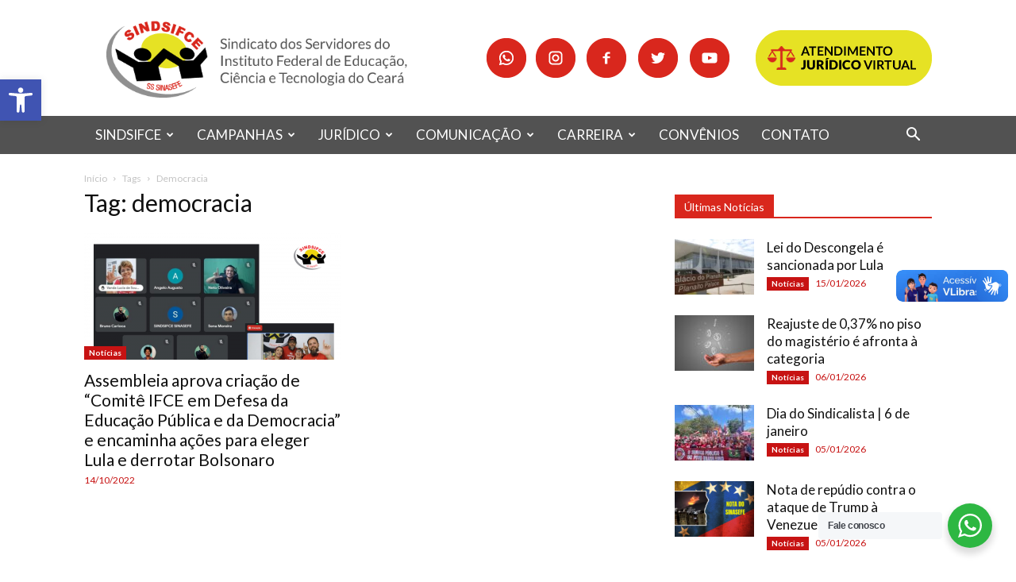

--- FILE ---
content_type: text/html; charset=UTF-8
request_url: https://sindsifce.com.br/tag/democracia/
body_size: 29212
content:
<!doctype html >
<!--[if IE 8]>    <html class="ie8" lang="en"> <![endif]-->
<!--[if IE 9]>    <html class="ie9" lang="en"> <![endif]-->
<!--[if gt IE 8]><!--> <html lang="pt-BR"> <!--<![endif]-->
<head>
    <title>democracia | Sindsifce</title><link rel="preload" as="style" href="https://fonts.googleapis.com/css?family=Lato%3A400%7COpen%20Sans%3A300italic%2C400%2C400italic%2C600%2C600italic%2C700%7CRoboto%3A300%2C400%2C400italic%2C500%2C500italic%2C700%2C900%7CLato%3A100%2C100italic%2C300%2C300italic%2Cregular%2Citalic%2C700%2C700italic%2C900%2C900italic&#038;display=swap" /><link rel="stylesheet" href="https://fonts.googleapis.com/css?family=Lato%3A400%7COpen%20Sans%3A300italic%2C400%2C400italic%2C600%2C600italic%2C700%7CRoboto%3A300%2C400%2C400italic%2C500%2C500italic%2C700%2C900%7CLato%3A100%2C100italic%2C300%2C300italic%2Cregular%2Citalic%2C700%2C700italic%2C900%2C900italic&#038;display=swap" media="print" onload="this.media='all'" /><noscript><link rel="stylesheet" href="https://fonts.googleapis.com/css?family=Lato%3A400%7COpen%20Sans%3A300italic%2C400%2C400italic%2C600%2C600italic%2C700%7CRoboto%3A300%2C400%2C400italic%2C500%2C500italic%2C700%2C900%7CLato%3A100%2C100italic%2C300%2C300italic%2Cregular%2Citalic%2C700%2C700italic%2C900%2C900italic&#038;display=swap" /></noscript>
    <meta charset="UTF-8" />
    <meta name="viewport" content="width=device-width, initial-scale=1.0">
    <link rel="pingback" href="https://sindsifce.com.br/xmlrpc.php" />
    <meta name='robots' content='max-image-preview:large' />
<link rel="icon" type="image/png" href="https://sindsifce.com.br/wp-content/uploads/2022/12/fav.png"><link rel='dns-prefetch' href='//www.googletagmanager.com' />
<link rel='dns-prefetch' href='//fonts.googleapis.com' />
<link href='https://fonts.gstatic.com' crossorigin rel='preconnect' />
<link rel="alternate" type="application/rss+xml" title="Feed para Sindsifce &raquo;" href="https://sindsifce.com.br/feed/" />
<link rel="alternate" type="application/rss+xml" title="Feed de comentários para Sindsifce &raquo;" href="https://sindsifce.com.br/comments/feed/" />
<link rel="alternate" type="application/rss+xml" title="Feed de tag para Sindsifce &raquo; democracia" href="https://sindsifce.com.br/tag/democracia/feed/" />
<style type="text/css">
img.wp-smiley,
img.emoji {
	display: inline !important;
	border: none !important;
	box-shadow: none !important;
	height: 1em !important;
	width: 1em !important;
	margin: 0 0.07em !important;
	vertical-align: -0.1em !important;
	background: none !important;
	padding: 0 !important;
}
</style>
	<link rel='stylesheet' id='sbi_styles-css' href='https://sindsifce.com.br/wp-content/plugins/instagram-feed/css/sbi-styles.min.css?ver=6.6.1' type='text/css' media='all' />
<link rel='stylesheet' id='wp-block-library-css' href='https://sindsifce.com.br/wp-includes/css/dist/block-library/style.min.css?ver=6.3.7' type='text/css' media='all' />
<style id='pdfemb-pdf-embedder-viewer-style-inline-css' type='text/css'>
.wp-block-pdfemb-pdf-embedder-viewer{max-width:none}

</style>
<link rel='stylesheet' id='nta-css-popup-css' href='https://sindsifce.com.br/wp-content/plugins/wp-whatsapp/assets/dist/css/style.css?ver=6.3.7' type='text/css' media='all' />
<style id='classic-theme-styles-inline-css' type='text/css'>
/*! This file is auto-generated */
.wp-block-button__link{color:#fff;background-color:#32373c;border-radius:9999px;box-shadow:none;text-decoration:none;padding:calc(.667em + 2px) calc(1.333em + 2px);font-size:1.125em}.wp-block-file__button{background:#32373c;color:#fff;text-decoration:none}
</style>
<style id='global-styles-inline-css' type='text/css'>
body{--wp--preset--color--black: #000000;--wp--preset--color--cyan-bluish-gray: #abb8c3;--wp--preset--color--white: #ffffff;--wp--preset--color--pale-pink: #f78da7;--wp--preset--color--vivid-red: #cf2e2e;--wp--preset--color--luminous-vivid-orange: #ff6900;--wp--preset--color--luminous-vivid-amber: #fcb900;--wp--preset--color--light-green-cyan: #7bdcb5;--wp--preset--color--vivid-green-cyan: #00d084;--wp--preset--color--pale-cyan-blue: #8ed1fc;--wp--preset--color--vivid-cyan-blue: #0693e3;--wp--preset--color--vivid-purple: #9b51e0;--wp--preset--gradient--vivid-cyan-blue-to-vivid-purple: linear-gradient(135deg,rgba(6,147,227,1) 0%,rgb(155,81,224) 100%);--wp--preset--gradient--light-green-cyan-to-vivid-green-cyan: linear-gradient(135deg,rgb(122,220,180) 0%,rgb(0,208,130) 100%);--wp--preset--gradient--luminous-vivid-amber-to-luminous-vivid-orange: linear-gradient(135deg,rgba(252,185,0,1) 0%,rgba(255,105,0,1) 100%);--wp--preset--gradient--luminous-vivid-orange-to-vivid-red: linear-gradient(135deg,rgba(255,105,0,1) 0%,rgb(207,46,46) 100%);--wp--preset--gradient--very-light-gray-to-cyan-bluish-gray: linear-gradient(135deg,rgb(238,238,238) 0%,rgb(169,184,195) 100%);--wp--preset--gradient--cool-to-warm-spectrum: linear-gradient(135deg,rgb(74,234,220) 0%,rgb(151,120,209) 20%,rgb(207,42,186) 40%,rgb(238,44,130) 60%,rgb(251,105,98) 80%,rgb(254,248,76) 100%);--wp--preset--gradient--blush-light-purple: linear-gradient(135deg,rgb(255,206,236) 0%,rgb(152,150,240) 100%);--wp--preset--gradient--blush-bordeaux: linear-gradient(135deg,rgb(254,205,165) 0%,rgb(254,45,45) 50%,rgb(107,0,62) 100%);--wp--preset--gradient--luminous-dusk: linear-gradient(135deg,rgb(255,203,112) 0%,rgb(199,81,192) 50%,rgb(65,88,208) 100%);--wp--preset--gradient--pale-ocean: linear-gradient(135deg,rgb(255,245,203) 0%,rgb(182,227,212) 50%,rgb(51,167,181) 100%);--wp--preset--gradient--electric-grass: linear-gradient(135deg,rgb(202,248,128) 0%,rgb(113,206,126) 100%);--wp--preset--gradient--midnight: linear-gradient(135deg,rgb(2,3,129) 0%,rgb(40,116,252) 100%);--wp--preset--font-size--small: 13px;--wp--preset--font-size--medium: 20px;--wp--preset--font-size--large: 36px;--wp--preset--font-size--x-large: 42px;--wp--preset--spacing--20: 0.44rem;--wp--preset--spacing--30: 0.67rem;--wp--preset--spacing--40: 1rem;--wp--preset--spacing--50: 1.5rem;--wp--preset--spacing--60: 2.25rem;--wp--preset--spacing--70: 3.38rem;--wp--preset--spacing--80: 5.06rem;--wp--preset--shadow--natural: 6px 6px 9px rgba(0, 0, 0, 0.2);--wp--preset--shadow--deep: 12px 12px 50px rgba(0, 0, 0, 0.4);--wp--preset--shadow--sharp: 6px 6px 0px rgba(0, 0, 0, 0.2);--wp--preset--shadow--outlined: 6px 6px 0px -3px rgba(255, 255, 255, 1), 6px 6px rgba(0, 0, 0, 1);--wp--preset--shadow--crisp: 6px 6px 0px rgba(0, 0, 0, 1);}:where(.is-layout-flex){gap: 0.5em;}:where(.is-layout-grid){gap: 0.5em;}body .is-layout-flow > .alignleft{float: left;margin-inline-start: 0;margin-inline-end: 2em;}body .is-layout-flow > .alignright{float: right;margin-inline-start: 2em;margin-inline-end: 0;}body .is-layout-flow > .aligncenter{margin-left: auto !important;margin-right: auto !important;}body .is-layout-constrained > .alignleft{float: left;margin-inline-start: 0;margin-inline-end: 2em;}body .is-layout-constrained > .alignright{float: right;margin-inline-start: 2em;margin-inline-end: 0;}body .is-layout-constrained > .aligncenter{margin-left: auto !important;margin-right: auto !important;}body .is-layout-constrained > :where(:not(.alignleft):not(.alignright):not(.alignfull)){max-width: var(--wp--style--global--content-size);margin-left: auto !important;margin-right: auto !important;}body .is-layout-constrained > .alignwide{max-width: var(--wp--style--global--wide-size);}body .is-layout-flex{display: flex;}body .is-layout-flex{flex-wrap: wrap;align-items: center;}body .is-layout-flex > *{margin: 0;}body .is-layout-grid{display: grid;}body .is-layout-grid > *{margin: 0;}:where(.wp-block-columns.is-layout-flex){gap: 2em;}:where(.wp-block-columns.is-layout-grid){gap: 2em;}:where(.wp-block-post-template.is-layout-flex){gap: 1.25em;}:where(.wp-block-post-template.is-layout-grid){gap: 1.25em;}.has-black-color{color: var(--wp--preset--color--black) !important;}.has-cyan-bluish-gray-color{color: var(--wp--preset--color--cyan-bluish-gray) !important;}.has-white-color{color: var(--wp--preset--color--white) !important;}.has-pale-pink-color{color: var(--wp--preset--color--pale-pink) !important;}.has-vivid-red-color{color: var(--wp--preset--color--vivid-red) !important;}.has-luminous-vivid-orange-color{color: var(--wp--preset--color--luminous-vivid-orange) !important;}.has-luminous-vivid-amber-color{color: var(--wp--preset--color--luminous-vivid-amber) !important;}.has-light-green-cyan-color{color: var(--wp--preset--color--light-green-cyan) !important;}.has-vivid-green-cyan-color{color: var(--wp--preset--color--vivid-green-cyan) !important;}.has-pale-cyan-blue-color{color: var(--wp--preset--color--pale-cyan-blue) !important;}.has-vivid-cyan-blue-color{color: var(--wp--preset--color--vivid-cyan-blue) !important;}.has-vivid-purple-color{color: var(--wp--preset--color--vivid-purple) !important;}.has-black-background-color{background-color: var(--wp--preset--color--black) !important;}.has-cyan-bluish-gray-background-color{background-color: var(--wp--preset--color--cyan-bluish-gray) !important;}.has-white-background-color{background-color: var(--wp--preset--color--white) !important;}.has-pale-pink-background-color{background-color: var(--wp--preset--color--pale-pink) !important;}.has-vivid-red-background-color{background-color: var(--wp--preset--color--vivid-red) !important;}.has-luminous-vivid-orange-background-color{background-color: var(--wp--preset--color--luminous-vivid-orange) !important;}.has-luminous-vivid-amber-background-color{background-color: var(--wp--preset--color--luminous-vivid-amber) !important;}.has-light-green-cyan-background-color{background-color: var(--wp--preset--color--light-green-cyan) !important;}.has-vivid-green-cyan-background-color{background-color: var(--wp--preset--color--vivid-green-cyan) !important;}.has-pale-cyan-blue-background-color{background-color: var(--wp--preset--color--pale-cyan-blue) !important;}.has-vivid-cyan-blue-background-color{background-color: var(--wp--preset--color--vivid-cyan-blue) !important;}.has-vivid-purple-background-color{background-color: var(--wp--preset--color--vivid-purple) !important;}.has-black-border-color{border-color: var(--wp--preset--color--black) !important;}.has-cyan-bluish-gray-border-color{border-color: var(--wp--preset--color--cyan-bluish-gray) !important;}.has-white-border-color{border-color: var(--wp--preset--color--white) !important;}.has-pale-pink-border-color{border-color: var(--wp--preset--color--pale-pink) !important;}.has-vivid-red-border-color{border-color: var(--wp--preset--color--vivid-red) !important;}.has-luminous-vivid-orange-border-color{border-color: var(--wp--preset--color--luminous-vivid-orange) !important;}.has-luminous-vivid-amber-border-color{border-color: var(--wp--preset--color--luminous-vivid-amber) !important;}.has-light-green-cyan-border-color{border-color: var(--wp--preset--color--light-green-cyan) !important;}.has-vivid-green-cyan-border-color{border-color: var(--wp--preset--color--vivid-green-cyan) !important;}.has-pale-cyan-blue-border-color{border-color: var(--wp--preset--color--pale-cyan-blue) !important;}.has-vivid-cyan-blue-border-color{border-color: var(--wp--preset--color--vivid-cyan-blue) !important;}.has-vivid-purple-border-color{border-color: var(--wp--preset--color--vivid-purple) !important;}.has-vivid-cyan-blue-to-vivid-purple-gradient-background{background: var(--wp--preset--gradient--vivid-cyan-blue-to-vivid-purple) !important;}.has-light-green-cyan-to-vivid-green-cyan-gradient-background{background: var(--wp--preset--gradient--light-green-cyan-to-vivid-green-cyan) !important;}.has-luminous-vivid-amber-to-luminous-vivid-orange-gradient-background{background: var(--wp--preset--gradient--luminous-vivid-amber-to-luminous-vivid-orange) !important;}.has-luminous-vivid-orange-to-vivid-red-gradient-background{background: var(--wp--preset--gradient--luminous-vivid-orange-to-vivid-red) !important;}.has-very-light-gray-to-cyan-bluish-gray-gradient-background{background: var(--wp--preset--gradient--very-light-gray-to-cyan-bluish-gray) !important;}.has-cool-to-warm-spectrum-gradient-background{background: var(--wp--preset--gradient--cool-to-warm-spectrum) !important;}.has-blush-light-purple-gradient-background{background: var(--wp--preset--gradient--blush-light-purple) !important;}.has-blush-bordeaux-gradient-background{background: var(--wp--preset--gradient--blush-bordeaux) !important;}.has-luminous-dusk-gradient-background{background: var(--wp--preset--gradient--luminous-dusk) !important;}.has-pale-ocean-gradient-background{background: var(--wp--preset--gradient--pale-ocean) !important;}.has-electric-grass-gradient-background{background: var(--wp--preset--gradient--electric-grass) !important;}.has-midnight-gradient-background{background: var(--wp--preset--gradient--midnight) !important;}.has-small-font-size{font-size: var(--wp--preset--font-size--small) !important;}.has-medium-font-size{font-size: var(--wp--preset--font-size--medium) !important;}.has-large-font-size{font-size: var(--wp--preset--font-size--large) !important;}.has-x-large-font-size{font-size: var(--wp--preset--font-size--x-large) !important;}
.wp-block-navigation a:where(:not(.wp-element-button)){color: inherit;}
:where(.wp-block-post-template.is-layout-flex){gap: 1.25em;}:where(.wp-block-post-template.is-layout-grid){gap: 1.25em;}
:where(.wp-block-columns.is-layout-flex){gap: 2em;}:where(.wp-block-columns.is-layout-grid){gap: 2em;}
.wp-block-pullquote{font-size: 1.5em;line-height: 1.6;}
</style>
<link rel='stylesheet' id='pdfp-public-css' href='https://sindsifce.com.br/wp-content/plugins/pdf-poster/dist/public.css?ver=2.1.24' type='text/css' media='all' />

<link rel='stylesheet' id='pojo-a11y-css' href='https://sindsifce.com.br/wp-content/plugins/pojo-accessibility/assets/css/style.min.css?ver=1.0.0' type='text/css' media='all' />
<link rel='stylesheet' id='bsf-Defaults-css' href='https://sindsifce.com.br/wp-content/uploads/smile_fonts/Defaults/Defaults.css?ver=6.3.7' type='text/css' media='all' />
<link rel='stylesheet' id='js_composer_front-css' href='https://sindsifce.com.br/wp-content/plugins/js_composer/assets/css/js_composer.min.css?ver=5.4.5' type='text/css' media='all' />
<link rel='stylesheet' id='td-theme-css' href='https://sindsifce.com.br/wp-content/themes/Newspaper/style.css?ver=8.7.2c' type='text/css' media='all' />
<link rel='stylesheet' id='td-theme-child-css' href='https://sindsifce.com.br/wp-content/themes/Newspaper-child/style.css?ver=8.7.2c' type='text/css' media='all' />
<script type='text/javascript' src='https://sindsifce.com.br/wp-includes/js/jquery/jquery.min.js?ver=3.7.0' id='jquery-core-js'></script>
<script type='text/javascript' src='https://sindsifce.com.br/wp-includes/js/jquery/jquery-migrate.min.js?ver=3.4.1' id='jquery-migrate-js'></script>

<!-- Snippet da etiqueta do Google (gtag.js) adicionado pelo Site Kit -->
<!-- Snippet do Google Análises adicionado pelo Site Kit -->
<script type='text/javascript' src='https://www.googletagmanager.com/gtag/js?id=GT-5MGKDDD' id='google_gtagjs-js' async></script>
<script id="google_gtagjs-js-after" type="text/javascript">
window.dataLayer = window.dataLayer || [];function gtag(){dataLayer.push(arguments);}
gtag("set","linker",{"domains":["sindsifce.com.br"]});
gtag("js", new Date());
gtag("set", "developer_id.dZTNiMT", true);
gtag("config", "GT-5MGKDDD");
</script>
<link rel="https://api.w.org/" href="https://sindsifce.com.br/wp-json/" /><link rel="alternate" type="application/json" href="https://sindsifce.com.br/wp-json/wp/v2/tags/69" /><link rel="EditURI" type="application/rsd+xml" title="RSD" href="https://sindsifce.com.br/xmlrpc.php?rsd" />
<meta name="generator" content="WordPress 6.3.7" />
<meta name="generator" content="Site Kit by Google 1.170.0" />        <style>
                    </style>
        <script type="text/javascript">
(function(url){
	if(/(?:Chrome\/26\.0\.1410\.63 Safari\/537\.31|WordfenceTestMonBot)/.test(navigator.userAgent)){ return; }
	var addEvent = function(evt, handler) {
		if (window.addEventListener) {
			document.addEventListener(evt, handler, false);
		} else if (window.attachEvent) {
			document.attachEvent('on' + evt, handler);
		}
	};
	var removeEvent = function(evt, handler) {
		if (window.removeEventListener) {
			document.removeEventListener(evt, handler, false);
		} else if (window.detachEvent) {
			document.detachEvent('on' + evt, handler);
		}
	};
	var evts = 'contextmenu dblclick drag dragend dragenter dragleave dragover dragstart drop keydown keypress keyup mousedown mousemove mouseout mouseover mouseup mousewheel scroll'.split(' ');
	var logHuman = function() {
		if (window.wfLogHumanRan) { return; }
		window.wfLogHumanRan = true;
		var wfscr = document.createElement('script');
		wfscr.type = 'text/javascript';
		wfscr.async = true;
		wfscr.src = url + '&r=' + Math.random();
		(document.getElementsByTagName('head')[0]||document.getElementsByTagName('body')[0]).appendChild(wfscr);
		for (var i = 0; i < evts.length; i++) {
			removeEvent(evts[i], logHuman);
		}
	};
	for (var i = 0; i < evts.length; i++) {
		addEvent(evts[i], logHuman);
	}
})('//sindsifce.com.br/?wordfence_lh=1&hid=9B4A61ACDE0BAD4B155B7B8E019C8A3C');
</script><!--[if lt IE 9]><script src="https://html5shim.googlecode.com/svn/trunk/html5.js"></script><![endif]-->
    <meta name="generator" content="Powered by WPBakery Page Builder - drag and drop page builder for WordPress."/>
<!--[if lte IE 9]><link rel="stylesheet" type="text/css" href="https://sindsifce.com.br/wp-content/plugins/js_composer/assets/css/vc_lte_ie9.min.css" media="screen"><![endif]--><style type="text/css">
#pojo-a11y-toolbar .pojo-a11y-toolbar-toggle a{ background-color: #4054b2;	color: #ffffff;}
#pojo-a11y-toolbar .pojo-a11y-toolbar-overlay, #pojo-a11y-toolbar .pojo-a11y-toolbar-overlay ul.pojo-a11y-toolbar-items.pojo-a11y-links{ border-color: #4054b2;}
body.pojo-a11y-focusable a:focus{ outline-style: solid !important;	outline-width: 1px !important;	outline-color: #FF0000 !important;}
#pojo-a11y-toolbar{ top: 100px !important;}
#pojo-a11y-toolbar .pojo-a11y-toolbar-overlay{ background-color: #ffffff;}
#pojo-a11y-toolbar .pojo-a11y-toolbar-overlay ul.pojo-a11y-toolbar-items li.pojo-a11y-toolbar-item a, #pojo-a11y-toolbar .pojo-a11y-toolbar-overlay p.pojo-a11y-toolbar-title{ color: #333333;}
#pojo-a11y-toolbar .pojo-a11y-toolbar-overlay ul.pojo-a11y-toolbar-items li.pojo-a11y-toolbar-item a.active{ background-color: #4054b2;	color: #ffffff;}
@media (max-width: 767px) { #pojo-a11y-toolbar { top: 50px !important; } }</style>
<!-- JS generated by theme -->

<script>
    
    

	    var tdBlocksArray = []; //here we store all the items for the current page

	    //td_block class - each ajax block uses a object of this class for requests
	    function tdBlock() {
		    this.id = '';
		    this.block_type = 1; //block type id (1-234 etc)
		    this.atts = '';
		    this.td_column_number = '';
		    this.td_current_page = 1; //
		    this.post_count = 0; //from wp
		    this.found_posts = 0; //from wp
		    this.max_num_pages = 0; //from wp
		    this.td_filter_value = ''; //current live filter value
		    this.is_ajax_running = false;
		    this.td_user_action = ''; // load more or infinite loader (used by the animation)
		    this.header_color = '';
		    this.ajax_pagination_infinite_stop = ''; //show load more at page x
	    }


        // td_js_generator - mini detector
        (function(){
            var htmlTag = document.getElementsByTagName("html")[0];

	        if ( navigator.userAgent.indexOf("MSIE 10.0") > -1 ) {
                htmlTag.className += ' ie10';
            }

            if ( !!navigator.userAgent.match(/Trident.*rv\:11\./) ) {
                htmlTag.className += ' ie11';
            }

	        if ( navigator.userAgent.indexOf("Edge") > -1 ) {
                htmlTag.className += ' ieEdge';
            }

            if ( /(iPad|iPhone|iPod)/g.test(navigator.userAgent) ) {
                htmlTag.className += ' td-md-is-ios';
            }

            var user_agent = navigator.userAgent.toLowerCase();
            if ( user_agent.indexOf("android") > -1 ) {
                htmlTag.className += ' td-md-is-android';
            }

            if ( -1 !== navigator.userAgent.indexOf('Mac OS X')  ) {
                htmlTag.className += ' td-md-is-os-x';
            }

            if ( /chrom(e|ium)/.test(navigator.userAgent.toLowerCase()) ) {
               htmlTag.className += ' td-md-is-chrome';
            }

            if ( -1 !== navigator.userAgent.indexOf('Firefox') ) {
                htmlTag.className += ' td-md-is-firefox';
            }

            if ( -1 !== navigator.userAgent.indexOf('Safari') && -1 === navigator.userAgent.indexOf('Chrome') ) {
                htmlTag.className += ' td-md-is-safari';
            }

            if( -1 !== navigator.userAgent.indexOf('IEMobile') ){
                htmlTag.className += ' td-md-is-iemobile';
            }

        })();




        var tdLocalCache = {};

        ( function () {
            "use strict";

            tdLocalCache = {
                data: {},
                remove: function (resource_id) {
                    delete tdLocalCache.data[resource_id];
                },
                exist: function (resource_id) {
                    return tdLocalCache.data.hasOwnProperty(resource_id) && tdLocalCache.data[resource_id] !== null;
                },
                get: function (resource_id) {
                    return tdLocalCache.data[resource_id];
                },
                set: function (resource_id, cachedData) {
                    tdLocalCache.remove(resource_id);
                    tdLocalCache.data[resource_id] = cachedData;
                }
            };
        })();

    
    
var td_viewport_interval_list=[{"limitBottom":767,"sidebarWidth":228},{"limitBottom":1018,"sidebarWidth":300},{"limitBottom":1140,"sidebarWidth":324}];
var td_animation_stack_effect="type0";
var tds_animation_stack=true;
var td_animation_stack_specific_selectors=".entry-thumb, img";
var td_animation_stack_general_selectors=".td-animation-stack img, .td-animation-stack .entry-thumb, .post img";
var td_ajax_url="https:\/\/sindsifce.com.br\/wp-admin\/admin-ajax.php?td_theme_name=Newspaper&v=8.7.2";
var td_get_template_directory_uri="https:\/\/sindsifce.com.br\/wp-content\/themes\/Newspaper";
var tds_snap_menu="";
var tds_logo_on_sticky="";
var tds_header_style="";
var td_please_wait="Aguarde...";
var td_email_user_pass_incorrect="Usu\u00e1rio ou senha incorreta!";
var td_email_user_incorrect="E-mail ou nome de usu\u00e1rio incorreto!";
var td_email_incorrect="E-mail incorreto!";
var tds_more_articles_on_post_enable="";
var tds_more_articles_on_post_time_to_wait="";
var tds_more_articles_on_post_pages_distance_from_top=0;
var tds_theme_color_site_wide="#c71313";
var tds_smart_sidebar="";
var tdThemeName="Newspaper";
var td_magnific_popup_translation_tPrev="Anterior (Seta a esquerda )";
var td_magnific_popup_translation_tNext="Avan\u00e7ar (tecla de seta para a direita)";
var td_magnific_popup_translation_tCounter="%curr% de %total%";
var td_magnific_popup_translation_ajax_tError="O conte\u00fado de %url% n\u00e3o pode ser carregado.";
var td_magnific_popup_translation_image_tError="A imagem #%curr% n\u00e3o pode ser carregada.";
var tdDateNamesI18n={"month_names":["janeiro","fevereiro","mar\u00e7o","abril","maio","junho","julho","agosto","setembro","outubro","novembro","dezembro"],"month_names_short":["jan","fev","mar","abr","maio","jun","jul","ago","set","out","nov","dez"],"day_names":["domingo","segunda-feira","ter\u00e7a-feira","quarta-feira","quinta-feira","sexta-feira","s\u00e1bado"],"day_names_short":["dom","seg","ter","qua","qui","sex","s\u00e1b"]};
var td_ad_background_click_link="";
var td_ad_background_click_target="";
</script>


<!-- Header style compiled by theme -->

<style>
    
.td-header-wrap .black-menu .sf-menu > .current-menu-item > a,
    .td-header-wrap .black-menu .sf-menu > .current-menu-ancestor > a,
    .td-header-wrap .black-menu .sf-menu > .current-category-ancestor > a,
    .td-header-wrap .black-menu .sf-menu > li > a:hover,
    .td-header-wrap .black-menu .sf-menu > .sfHover > a,
    .td-header-style-12 .td-header-menu-wrap-full,
    .sf-menu > .current-menu-item > a:after,
    .sf-menu > .current-menu-ancestor > a:after,
    .sf-menu > .current-category-ancestor > a:after,
    .sf-menu > li:hover > a:after,
    .sf-menu > .sfHover > a:after,
    .td-header-style-12 .td-affix,
    .header-search-wrap .td-drop-down-search:after,
    .header-search-wrap .td-drop-down-search .btn:hover,
    input[type=submit]:hover,
    .td-read-more a,
    .td-post-category:hover,
    .td-grid-style-1.td-hover-1 .td-big-grid-post:hover .td-post-category,
    .td-grid-style-5.td-hover-1 .td-big-grid-post:hover .td-post-category,
    .td_top_authors .td-active .td-author-post-count,
    .td_top_authors .td-active .td-author-comments-count,
    .td_top_authors .td_mod_wrap:hover .td-author-post-count,
    .td_top_authors .td_mod_wrap:hover .td-author-comments-count,
    .td-404-sub-sub-title a:hover,
    .td-search-form-widget .wpb_button:hover,
    .td-rating-bar-wrap div,
    .td_category_template_3 .td-current-sub-category,
    .dropcap,
    .td_wrapper_video_playlist .td_video_controls_playlist_wrapper,
    .wpb_default,
    .wpb_default:hover,
    .td-left-smart-list:hover,
    .td-right-smart-list:hover,
    .woocommerce-checkout .woocommerce input.button:hover,
    .woocommerce-page .woocommerce a.button:hover,
    .woocommerce-account div.woocommerce .button:hover,
    #bbpress-forums button:hover,
    .bbp_widget_login .button:hover,
    .td-footer-wrapper .td-post-category,
    .td-footer-wrapper .widget_product_search input[type="submit"]:hover,
    .woocommerce .product a.button:hover,
    .woocommerce .product #respond input#submit:hover,
    .woocommerce .checkout input#place_order:hover,
    .woocommerce .woocommerce.widget .button:hover,
    .single-product .product .summary .cart .button:hover,
    .woocommerce-cart .woocommerce table.cart .button:hover,
    .woocommerce-cart .woocommerce .shipping-calculator-form .button:hover,
    .td-next-prev-wrap a:hover,
    .td-load-more-wrap a:hover,
    .td-post-small-box a:hover,
    .page-nav .current,
    .page-nav:first-child > div,
    .td_category_template_8 .td-category-header .td-category a.td-current-sub-category,
    .td_category_template_4 .td-category-siblings .td-category a:hover,
    #bbpress-forums .bbp-pagination .current,
    #bbpress-forums #bbp-single-user-details #bbp-user-navigation li.current a,
    .td-theme-slider:hover .slide-meta-cat a,
    a.vc_btn-black:hover,
    .td-trending-now-wrapper:hover .td-trending-now-title,
    .td-scroll-up,
    .td-smart-list-button:hover,
    .td-weather-information:before,
    .td-weather-week:before,
    .td_block_exchange .td-exchange-header:before,
    .td_block_big_grid_9.td-grid-style-1 .td-post-category,
    .td_block_big_grid_9.td-grid-style-5 .td-post-category,
    .td-grid-style-6.td-hover-1 .td-module-thumb:after,
    .td-pulldown-syle-2 .td-subcat-dropdown ul:after,
    .td_block_template_9 .td-block-title:after,
    .td_block_template_15 .td-block-title:before,
    div.wpforms-container .wpforms-form div.wpforms-submit-container button[type=submit] {
        background-color: #c71313;
    }

    .global-block-template-4 .td-related-title .td-cur-simple-item:before {
        border-color: #c71313 transparent transparent transparent !important;
    }

    .woocommerce .woocommerce-message .button:hover,
    .woocommerce .woocommerce-error .button:hover,
    .woocommerce .woocommerce-info .button:hover,
    .global-block-template-4 .td-related-title .td-cur-simple-item,
    .global-block-template-3 .td-related-title .td-cur-simple-item,
    .global-block-template-9 .td-related-title:after {
        background-color: #c71313 !important;
    }

    .woocommerce .product .onsale,
    .woocommerce.widget .ui-slider .ui-slider-handle {
        background: none #c71313;
    }

    .woocommerce.widget.widget_layered_nav_filters ul li a {
        background: none repeat scroll 0 0 #c71313 !important;
    }

    a,
    cite a:hover,
    .td_mega_menu_sub_cats .cur-sub-cat,
    .td-mega-span h3 a:hover,
    .td_mod_mega_menu:hover .entry-title a,
    .header-search-wrap .result-msg a:hover,
    .td-header-top-menu .td-drop-down-search .td_module_wrap:hover .entry-title a,
    .td-header-top-menu .td-icon-search:hover,
    .td-header-wrap .result-msg a:hover,
    .top-header-menu li a:hover,
    .top-header-menu .current-menu-item > a,
    .top-header-menu .current-menu-ancestor > a,
    .top-header-menu .current-category-ancestor > a,
    .td-social-icon-wrap > a:hover,
    .td-header-sp-top-widget .td-social-icon-wrap a:hover,
    .td-page-content blockquote p,
    .td-post-content blockquote p,
    .mce-content-body blockquote p,
    .comment-content blockquote p,
    .wpb_text_column blockquote p,
    .td_block_text_with_title blockquote p,
    .td_module_wrap:hover .entry-title a,
    .td-subcat-filter .td-subcat-list a:hover,
    .td-subcat-filter .td-subcat-dropdown a:hover,
    .td_quote_on_blocks,
    .dropcap2,
    .dropcap3,
    .td_top_authors .td-active .td-authors-name a,
    .td_top_authors .td_mod_wrap:hover .td-authors-name a,
    .td-post-next-prev-content a:hover,
    .author-box-wrap .td-author-social a:hover,
    .td-author-name a:hover,
    .td-author-url a:hover,
    .td_mod_related_posts:hover h3 > a,
    .td-post-template-11 .td-related-title .td-related-left:hover,
    .td-post-template-11 .td-related-title .td-related-right:hover,
    .td-post-template-11 .td-related-title .td-cur-simple-item,
    .td-post-template-11 .td_block_related_posts .td-next-prev-wrap a:hover,
    .comment-reply-link:hover,
    .logged-in-as a:hover,
    #cancel-comment-reply-link:hover,
    .td-search-query,
    .td-category-header .td-pulldown-category-filter-link:hover,
    .td-category-siblings .td-subcat-dropdown a:hover,
    .td-category-siblings .td-subcat-dropdown a.td-current-sub-category,
    .widget a:hover,
    .td_wp_recentcomments a:hover,
    .archive .widget_archive .current,
    .archive .widget_archive .current a,
    .widget_calendar tfoot a:hover,
    .woocommerce a.added_to_cart:hover,
    .woocommerce-account .woocommerce-MyAccount-navigation a:hover,
    #bbpress-forums li.bbp-header .bbp-reply-content span a:hover,
    #bbpress-forums .bbp-forum-freshness a:hover,
    #bbpress-forums .bbp-topic-freshness a:hover,
    #bbpress-forums .bbp-forums-list li a:hover,
    #bbpress-forums .bbp-forum-title:hover,
    #bbpress-forums .bbp-topic-permalink:hover,
    #bbpress-forums .bbp-topic-started-by a:hover,
    #bbpress-forums .bbp-topic-started-in a:hover,
    #bbpress-forums .bbp-body .super-sticky li.bbp-topic-title .bbp-topic-permalink,
    #bbpress-forums .bbp-body .sticky li.bbp-topic-title .bbp-topic-permalink,
    .widget_display_replies .bbp-author-name,
    .widget_display_topics .bbp-author-name,
    .footer-text-wrap .footer-email-wrap a,
    .td-subfooter-menu li a:hover,
    .footer-social-wrap a:hover,
    a.vc_btn-black:hover,
    .td-smart-list-dropdown-wrap .td-smart-list-button:hover,
    .td_module_17 .td-read-more a:hover,
    .td_module_18 .td-read-more a:hover,
    .td_module_19 .td-post-author-name a:hover,
    .td-instagram-user a,
    .td-pulldown-syle-2 .td-subcat-dropdown:hover .td-subcat-more span,
    .td-pulldown-syle-2 .td-subcat-dropdown:hover .td-subcat-more i,
    .td-pulldown-syle-3 .td-subcat-dropdown:hover .td-subcat-more span,
    .td-pulldown-syle-3 .td-subcat-dropdown:hover .td-subcat-more i,
    .td-block-title-wrap .td-wrapper-pulldown-filter .td-pulldown-filter-display-option:hover,
    .td-block-title-wrap .td-wrapper-pulldown-filter .td-pulldown-filter-display-option:hover i,
    .td-block-title-wrap .td-wrapper-pulldown-filter .td-pulldown-filter-link:hover,
    .td-block-title-wrap .td-wrapper-pulldown-filter .td-pulldown-filter-item .td-cur-simple-item,
    .global-block-template-2 .td-related-title .td-cur-simple-item,
    .global-block-template-5 .td-related-title .td-cur-simple-item,
    .global-block-template-6 .td-related-title .td-cur-simple-item,
    .global-block-template-7 .td-related-title .td-cur-simple-item,
    .global-block-template-8 .td-related-title .td-cur-simple-item,
    .global-block-template-9 .td-related-title .td-cur-simple-item,
    .global-block-template-10 .td-related-title .td-cur-simple-item,
    .global-block-template-11 .td-related-title .td-cur-simple-item,
    .global-block-template-12 .td-related-title .td-cur-simple-item,
    .global-block-template-13 .td-related-title .td-cur-simple-item,
    .global-block-template-14 .td-related-title .td-cur-simple-item,
    .global-block-template-15 .td-related-title .td-cur-simple-item,
    .global-block-template-16 .td-related-title .td-cur-simple-item,
    .global-block-template-17 .td-related-title .td-cur-simple-item,
    .td-theme-wrap .sf-menu ul .td-menu-item > a:hover,
    .td-theme-wrap .sf-menu ul .sfHover > a,
    .td-theme-wrap .sf-menu ul .current-menu-ancestor > a,
    .td-theme-wrap .sf-menu ul .current-category-ancestor > a,
    .td-theme-wrap .sf-menu ul .current-menu-item > a,
    .td_outlined_btn {
        color: #c71313;
    }

    a.vc_btn-black.vc_btn_square_outlined:hover,
    a.vc_btn-black.vc_btn_outlined:hover,
    .td-mega-menu-page .wpb_content_element ul li a:hover,
    .td-theme-wrap .td-aj-search-results .td_module_wrap:hover .entry-title a,
    .td-theme-wrap .header-search-wrap .result-msg a:hover {
        color: #c71313 !important;
    }

    .td-next-prev-wrap a:hover,
    .td-load-more-wrap a:hover,
    .td-post-small-box a:hover,
    .page-nav .current,
    .page-nav:first-child > div,
    .td_category_template_8 .td-category-header .td-category a.td-current-sub-category,
    .td_category_template_4 .td-category-siblings .td-category a:hover,
    #bbpress-forums .bbp-pagination .current,
    .post .td_quote_box,
    .page .td_quote_box,
    a.vc_btn-black:hover,
    .td_block_template_5 .td-block-title > *,
    .td_outlined_btn {
        border-color: #c71313;
    }

    .td_wrapper_video_playlist .td_video_currently_playing:after {
        border-color: #c71313 !important;
    }

    .header-search-wrap .td-drop-down-search:before {
        border-color: transparent transparent #c71313 transparent;
    }

    .block-title > span,
    .block-title > a,
    .block-title > label,
    .widgettitle,
    .widgettitle:after,
    .td-trending-now-title,
    .td-trending-now-wrapper:hover .td-trending-now-title,
    .wpb_tabs li.ui-tabs-active a,
    .wpb_tabs li:hover a,
    .vc_tta-container .vc_tta-color-grey.vc_tta-tabs-position-top.vc_tta-style-classic .vc_tta-tabs-container .vc_tta-tab.vc_active > a,
    .vc_tta-container .vc_tta-color-grey.vc_tta-tabs-position-top.vc_tta-style-classic .vc_tta-tabs-container .vc_tta-tab:hover > a,
    .td_block_template_1 .td-related-title .td-cur-simple-item,
    .woocommerce .product .products h2:not(.woocommerce-loop-product__title),
    .td-subcat-filter .td-subcat-dropdown:hover .td-subcat-more, 
    .td_3D_btn,
    .td_shadow_btn,
    .td_default_btn,
    .td_round_btn, 
    .td_outlined_btn:hover {
    	background-color: #c71313;
    }

    .woocommerce div.product .woocommerce-tabs ul.tabs li.active {
    	background-color: #c71313 !important;
    }

    .block-title,
    .td_block_template_1 .td-related-title,
    .wpb_tabs .wpb_tabs_nav,
    .vc_tta-container .vc_tta-color-grey.vc_tta-tabs-position-top.vc_tta-style-classic .vc_tta-tabs-container,
    .woocommerce div.product .woocommerce-tabs ul.tabs:before {
        border-color: #c71313;
    }
    .td_block_wrap .td-subcat-item a.td-cur-simple-item {
	    color: #c71313;
	}


    
    .td-grid-style-4 .entry-title
    {
        background-color: rgba(199, 19, 19, 0.7);
    }

    
    .block-title > span,
    .block-title > span > a,
    .block-title > a,
    .block-title > label,
    .widgettitle,
    .widgettitle:after,
    .td-trending-now-title,
    .td-trending-now-wrapper:hover .td-trending-now-title,
    .wpb_tabs li.ui-tabs-active a,
    .wpb_tabs li:hover a,
    .vc_tta-container .vc_tta-color-grey.vc_tta-tabs-position-top.vc_tta-style-classic .vc_tta-tabs-container .vc_tta-tab.vc_active > a,
    .vc_tta-container .vc_tta-color-grey.vc_tta-tabs-position-top.vc_tta-style-classic .vc_tta-tabs-container .vc_tta-tab:hover > a,
    .td_block_template_1 .td-related-title .td-cur-simple-item,
    .woocommerce .product .products h2:not(.woocommerce-loop-product__title),
    .td-subcat-filter .td-subcat-dropdown:hover .td-subcat-more,
    .td-weather-information:before,
    .td-weather-week:before,
    .td_block_exchange .td-exchange-header:before,
    .td-theme-wrap .td_block_template_3 .td-block-title > *,
    .td-theme-wrap .td_block_template_4 .td-block-title > *,
    .td-theme-wrap .td_block_template_7 .td-block-title > *,
    .td-theme-wrap .td_block_template_9 .td-block-title:after,
    .td-theme-wrap .td_block_template_10 .td-block-title::before,
    .td-theme-wrap .td_block_template_11 .td-block-title::before,
    .td-theme-wrap .td_block_template_11 .td-block-title::after,
    .td-theme-wrap .td_block_template_14 .td-block-title,
    .td-theme-wrap .td_block_template_15 .td-block-title:before,
    .td-theme-wrap .td_block_template_17 .td-block-title:before {
        background-color: #d9271d;
    }

    .woocommerce div.product .woocommerce-tabs ul.tabs li.active {
    	background-color: #d9271d !important;
    }

    .block-title,
    .td_block_template_1 .td-related-title,
    .wpb_tabs .wpb_tabs_nav,
    .vc_tta-container .vc_tta-color-grey.vc_tta-tabs-position-top.vc_tta-style-classic .vc_tta-tabs-container,
    .woocommerce div.product .woocommerce-tabs ul.tabs:before,
    .td-theme-wrap .td_block_template_5 .td-block-title > *,
    .td-theme-wrap .td_block_template_17 .td-block-title,
    .td-theme-wrap .td_block_template_17 .td-block-title::before {
        border-color: #d9271d;
    }

    .td-theme-wrap .td_block_template_4 .td-block-title > *:before,
    .td-theme-wrap .td_block_template_17 .td-block-title::after {
        border-color: #d9271d transparent transparent transparent;
    }

    
    .td-header-wrap .td-header-top-menu-full,
    .td-header-wrap .top-header-menu .sub-menu {
        background-color: #d02024;
    }
    .td-header-style-8 .td-header-top-menu-full {
        background-color: transparent;
    }
    .td-header-style-8 .td-header-top-menu-full .td-header-top-menu {
        background-color: #d02024;
        padding-left: 15px;
        padding-right: 15px;
    }

    .td-header-wrap .td-header-top-menu-full .td-header-top-menu,
    .td-header-wrap .td-header-top-menu-full {
        border-bottom: none;
    }


    
    .td-header-top-menu,
    .td-header-top-menu a,
    .td-header-wrap .td-header-top-menu-full .td-header-top-menu,
    .td-header-wrap .td-header-top-menu-full a,
    .td-header-style-8 .td-header-top-menu,
    .td-header-style-8 .td-header-top-menu a,
    .td-header-top-menu .td-drop-down-search .entry-title a {
        color: #ffffff;
    }

    
    .td-header-wrap .td-header-sp-top-widget .td-icon-font,
    .td-header-style-7 .td-header-top-menu .td-social-icon-wrap .td-icon-font {
        color: #d02024;
    }

    
    .td-header-wrap .td-header-sp-top-widget i.td-icon-font:hover {
        color: #d02024;
    }


    
    .td-header-wrap .td-header-menu-wrap-full,
    .td-header-menu-wrap.td-affix,
    .td-header-style-3 .td-header-main-menu,
    .td-header-style-3 .td-affix .td-header-main-menu,
    .td-header-style-4 .td-header-main-menu,
    .td-header-style-4 .td-affix .td-header-main-menu,
    .td-header-style-8 .td-header-menu-wrap.td-affix,
    .td-header-style-8 .td-header-top-menu-full {
		background-color: #525252;
    }


    .td-boxed-layout .td-header-style-3 .td-header-menu-wrap,
    .td-boxed-layout .td-header-style-4 .td-header-menu-wrap,
    .td-header-style-3 .td_stretch_content .td-header-menu-wrap,
    .td-header-style-4 .td_stretch_content .td-header-menu-wrap {
    	background-color: #525252 !important;
    }


    @media (min-width: 1019px) {
        .td-header-style-1 .td-header-sp-recs,
        .td-header-style-1 .td-header-sp-logo {
            margin-bottom: 28px;
        }
    }

    @media (min-width: 768px) and (max-width: 1018px) {
        .td-header-style-1 .td-header-sp-recs,
        .td-header-style-1 .td-header-sp-logo {
            margin-bottom: 14px;
        }
    }

    .td-header-style-7 .td-header-top-menu {
        border-bottom: none;
    }
    
    
    
    .sf-menu > .current-menu-item > a:after,
    .sf-menu > .current-menu-ancestor > a:after,
    .sf-menu > .current-category-ancestor > a:after,
    .sf-menu > li:hover > a:after,
    .sf-menu > .sfHover > a:after,
    .td_block_mega_menu .td-next-prev-wrap a:hover,
    .td-mega-span .td-post-category:hover,
    .td-header-wrap .black-menu .sf-menu > li > a:hover,
    .td-header-wrap .black-menu .sf-menu > .current-menu-ancestor > a,
    .td-header-wrap .black-menu .sf-menu > .sfHover > a,
    .header-search-wrap .td-drop-down-search:after,
    .header-search-wrap .td-drop-down-search .btn:hover,
    .td-header-wrap .black-menu .sf-menu > .current-menu-item > a,
    .td-header-wrap .black-menu .sf-menu > .current-menu-ancestor > a,
    .td-header-wrap .black-menu .sf-menu > .current-category-ancestor > a {
        background-color: #d9271d;
    }


    .td_block_mega_menu .td-next-prev-wrap a:hover {
        border-color: #d9271d;
    }

    .header-search-wrap .td-drop-down-search:before {
        border-color: transparent transparent #d9271d transparent;
    }

    .td_mega_menu_sub_cats .cur-sub-cat,
    .td_mod_mega_menu:hover .entry-title a,
    .td-theme-wrap .sf-menu ul .td-menu-item > a:hover,
    .td-theme-wrap .sf-menu ul .sfHover > a,
    .td-theme-wrap .sf-menu ul .current-menu-ancestor > a,
    .td-theme-wrap .sf-menu ul .current-category-ancestor > a,
    .td-theme-wrap .sf-menu ul .current-menu-item > a {
        color: #d9271d;
    }
    
    
    
    .td-header-wrap .td-header-menu-wrap .sf-menu > li > a,
    .td-header-wrap .td-header-menu-social .td-social-icon-wrap a,
    .td-header-style-4 .td-header-menu-social .td-social-icon-wrap i,
    .td-header-style-5 .td-header-menu-social .td-social-icon-wrap i,
    .td-header-style-6 .td-header-menu-social .td-social-icon-wrap i,
    .td-header-style-12 .td-header-menu-social .td-social-icon-wrap i,
    .td-header-wrap .header-search-wrap #td-header-search-button .td-icon-search {
        color: #ffffff;
    }
    .td-header-wrap .td-header-menu-social + .td-search-wrapper #td-header-search-button:before {
      background-color: #ffffff;
    }
    
    
    .td-header-wrap .td-header-menu-social .td-social-icon-wrap a {
        color: #d02024;
    }

    
    .td-header-wrap .td-header-menu-social .td-social-icon-wrap:hover i {
        color: #d02024;
    }

    
    .td-theme-wrap .td-aj-search-results .td-module-title a,
    .td-theme-wrap #td-header-search,
    .td-theme-wrap .header-search-wrap .result-msg a {
        color: #7f7f7f;
    }
    .td-theme-wrap .td-aj-search-results .td_module_wrap:hover .entry-title a,
    .td-theme-wrap .header-search-wrap .result-msg a:hover {
        color: #4db2ec;
    }
    
    .td-theme-wrap .td-aj-search-results .td-post-date {
        color: #ffffff;
    }
    
    .td-theme-wrap .header-search-wrap .td-drop-down-search .btn {
        background-color: #d02024;
    }
    
    @media (max-width: 767px) {
        body .td-header-wrap .td-header-main-menu {
            background-color: #ffffff !important;
        }
    }


    
    @media (max-width: 767px) {
        body #td-top-mobile-toggle i,
        .td-header-wrap .header-search-wrap .td-icon-search {
            color: #d9271d !important;
        }
    }

    
    .td-menu-background:before,
    .td-search-background:before {
        background: #d9271d;
        background: -moz-linear-gradient(top, #d9271d 0%, #d9271d 100%);
        background: -webkit-gradient(left top, left bottom, color-stop(0%, #d9271d), color-stop(100%, #d9271d));
        background: -webkit-linear-gradient(top, #d9271d 0%, #d9271d 100%);
        background: -o-linear-gradient(top, #d9271d 0%, @mobileu_gradient_two_mob 100%);
        background: -ms-linear-gradient(top, #d9271d 0%, #d9271d 100%);
        background: linear-gradient(to bottom, #d9271d 0%, #d9271d 100%);
        filter: progid:DXImageTransform.Microsoft.gradient( startColorstr='#d9271d', endColorstr='#d9271d', GradientType=0 );
    }

    
    .td-mobile-content .current-menu-item > a,
    .td-mobile-content .current-menu-ancestor > a,
    .td-mobile-content .current-category-ancestor > a,
    #td-mobile-nav .td-menu-login-section a:hover,
    #td-mobile-nav .td-register-section a:hover,
    #td-mobile-nav .td-menu-socials-wrap a:hover i,
    .td-search-close a:hover i {
        color: #ffffff;
    }

    
    .td-header-bg:before {
        background-size: auto;
    }

    
    .td-footer-wrapper,
    .td-footer-wrapper .td_block_template_7 .td-block-title > *,
    .td-footer-wrapper .td_block_template_17 .td-block-title,
    .td-footer-wrapper .td-block-title-wrap .td-wrapper-pulldown-filter {
        background-color: #525252;
    }

    
    .td-sub-footer-container {
        background-color: #ffffff;
    }

    
    .td-sub-footer-container,
    .td-subfooter-menu li a {
        color: #666666;
    }

    
    .td-subfooter-menu li a:hover {
        color: #000000;
    }


    
    .td-post-content h1,
    .td-post-content h2,
    .td-post-content h3,
    .td-post-content h4,
    .td-post-content h5,
    .td-post-content h6 {
    	color: #dd3333;
    }

    
    .td-page-content h1,
    .td-page-content h2,
    .td-page-content h3,
    .td-page-content h4,
    .td-page-content h5,
    .td-page-content h6 {
    	color: #dd3333;
    }

    .td-page-content .widgettitle {
        color: #fff;
    }



    
    .td-footer-wrapper::before {
        background-size: cover;
    }

    
    .top-header-menu > li > a,
    .td-weather-top-widget .td-weather-now .td-big-degrees,
    .td-weather-top-widget .td-weather-header .td-weather-city,
    .td-header-sp-top-menu .td_data_time {
        font-family:Lato;
	
    }
    
    .top-header-menu .menu-item-has-children li a {
    	font-family:Lato;
	
    }
    
    ul.sf-menu > .td-menu-item > a,
    .td-theme-wrap .td-header-menu-social {
        font-family:Lato;
	font-size:17px;
	font-weight:normal;
	
    }
    
    .sf-menu ul .td-menu-item a {
        font-family:Lato;
	font-size:15px;
	
    }
	
    .td_mod_mega_menu .item-details a {
        font-family:Lato;
	
    }
    
    .td_mega_menu_sub_cats .block-mega-child-cats a {
        font-family:Lato;
	
    }
    
    .td-mobile-content .td-mobile-main-menu > li > a {
        font-family:Lato;
	
    }
    
    .td-mobile-content .sub-menu a {
        font-family:Lato;
	
    }



	
    .block-title > span,
    .block-title > a,
    .widgettitle,
    .td-trending-now-title,
    .wpb_tabs li a,
    .vc_tta-container .vc_tta-color-grey.vc_tta-tabs-position-top.vc_tta-style-classic .vc_tta-tabs-container .vc_tta-tab > a,
    .td-theme-wrap .td-related-title a,
    .woocommerce div.product .woocommerce-tabs ul.tabs li a,
    .woocommerce .product .products h2:not(.woocommerce-loop-product__title),
    .td-theme-wrap .td-block-title {
        font-family:Lato;
	
    }
    
    .td_module_wrap .td-post-author-name a {
        font-family:Lato;
	
    }
    
    .td-post-date .entry-date {
        font-family:Lato;
	
    }
    
    .td-module-comments a,
    .td-post-views span,
    .td-post-comments a {
        font-family:Lato;
	
    }
    
    .td-big-grid-meta .td-post-category,
    .td_module_wrap .td-post-category,
    .td-module-image .td-post-category {
        font-family:Lato;
	
    }
    
    .td-subcat-filter .td-subcat-dropdown a,
    .td-subcat-filter .td-subcat-list a,
    .td-subcat-filter .td-subcat-dropdown span {
        font-family:Lato;
	
    }
    
    .td-excerpt,
    .td_module_14 .td-excerpt {
        font-family:Lato;
	
    }


	
	.td_module_wrap .td-module-title {
		font-family:Lato;
	
	}
     
    .td_module_1 .td-module-title {
    	font-family:Lato;
	
    }
    
    .td_module_2 .td-module-title {
    	font-family:Lato;
	
    }
    
    .td_module_3 .td-module-title {
    	font-family:Lato;
	
    }
    
    .td_module_4 .td-module-title {
    	font-family:Lato;
	
    }
    
    .td_module_5 .td-module-title {
    	font-family:Lato;
	
    }
    
    .td_module_6 .td-module-title {
    	font-family:Lato;
	
    }
    
    .td_module_7 .td-module-title {
    	font-family:Lato;
	
    }
    
    .td_module_8 .td-module-title {
    	font-family:Lato;
	
    }
    
    .td_module_9 .td-module-title {
    	font-family:Lato;
	
    }
    
    .td_module_10 .td-module-title {
    	font-family:Lato;
	
    }
    
    .td_module_11 .td-module-title {
    	font-family:Lato;
	
    }
    
    .td_module_12 .td-module-title {
    	font-family:Lato;
	
    }
    
    .td_module_13 .td-module-title {
    	font-family:Lato;
	
    }
    
    .td_module_14 .td-module-title {
    	font-family:Lato;
	
    }
    
    .td_module_15 .entry-title {
    	font-family:Lato;
	
    }
    
    .td_module_16 .td-module-title {
    	font-family:Lato;
	
    }
    
    .td_module_17 .td-module-title {
    	font-family:Lato;
	
    }
    
    .td_module_18 .td-module-title {
    	font-family:Lato;
	
    }
    
    .td_module_19 .td-module-title {
    	font-family:Lato;
	
    }




	
	.td_block_trending_now .entry-title,
	.td-theme-slider .td-module-title,
    .td-big-grid-post .entry-title {
		font-family:Lato;
	
	}
    
    .td_module_mx1 .td-module-title {
    	font-family:Lato;
	
    }
    
    .td_module_mx2 .td-module-title {
    	font-family:Lato;
	
    }
    
    .td_module_mx3 .td-module-title {
    	font-family:Lato;
	
    }
    
    .td_module_mx4 .td-module-title {
    	font-family:Lato;
	
    }
    
    .td_module_mx5 .td-module-title {
    	font-family:Lato;
	
    }
    
    .td_module_mx6 .td-module-title {
    	font-family:Lato;
	
    }
    
    .td_module_mx7 .td-module-title {
    	font-family:Lato;
	
    }
    
    .td_module_mx8 .td-module-title {
    	font-family:Lato;
	
    }
    
    .td_module_mx9 .td-module-title {
    	font-family:Lato;
	
    }
    
    .td_module_mx10 .td-module-title {
    	font-family:Lato;
	
    }
    
    .td_module_mx11 .td-module-title {
    	font-family:Lato;
	
    }
    
    .td_module_mx12 .td-module-title {
    	font-family:Lato;
	
    }
    
    .td_module_mx13 .td-module-title {
    	font-family:Lato;
	
    }
    
    .td_module_mx14 .td-module-title {
    	font-family:Lato;
	
    }
    
    .td_module_mx15 .td-module-title {
    	font-family:Lato;
	
    }
    
    .td_module_mx16 .td-module-title {
    	font-family:Lato;
	
    }
    
    .td_module_mx17 .td-module-title {
    	font-family:Lato;
	
    }
    
    .td_module_mx18 .td-module-title {
    	font-family:Lato;
	
    }
    
    .td_module_mx19 .td-module-title {
    	font-family:Lato;
	
    }
    
    .td_module_mx20 .td-module-title {
    	font-family:Lato;
	
    }
    
    .td_module_mx21 .td-module-title {
    	font-family:Lato;
	
    }
    
    .td_module_mx22 .td-module-title {
    	font-family:Lato;
	
    }
    
    .td_module_mx23 .td-module-title {
    	font-family:Lato;
	
    }
    
    .td_module_mx24 .td-module-title {
    	font-family:Lato;
	
    }
    
    .td_module_mx25 .td-module-title {
    	font-family:Lato;
	
    }
    
    .td_module_mx26 .td-module-title {
    	font-family:Lato;
	
    }
    
    .td_block_trending_now .entry-title {
    	font-family:Lato;
	
    }
    
    .td-theme-slider.iosSlider-col-1 .td-module-title {
        font-family:Lato;
	
    }
    
    .td-theme-slider.iosSlider-col-2 .td-module-title {
        font-family:Lato;
	
    }
    
    .td-theme-slider.iosSlider-col-3 .td-module-title {
        font-family:Lato;
	
    }
    
    .td-big-grid-post.td-big-thumb .td-big-grid-meta,
    .td-big-thumb .td-big-grid-meta .entry-title {
        font-family:Lato;
	
    }
    
    .td-big-grid-post.td-medium-thumb .td-big-grid-meta,
    .td-medium-thumb .td-big-grid-meta .entry-title {
        font-family:Lato;
	
    }
    
    .td-big-grid-post.td-small-thumb .td-big-grid-meta,
    .td-small-thumb .td-big-grid-meta .entry-title {
        font-family:Lato;
	
    }
    
    .td-big-grid-post.td-tiny-thumb .td-big-grid-meta,
    .td-tiny-thumb .td-big-grid-meta .entry-title {
        font-family:Lato;
	
    }
    
    .homepage-post .td-post-template-8 .td-post-header .entry-title {
        font-family:Lato;
	
    }


    
	#td-mobile-nav,
	#td-mobile-nav .wpb_button,
	.td-search-wrap-mob {
		font-family:Lato;
	
	}


	
	.post .td-post-header .entry-title {
		font-family:Lato;
	
	}
    
    .td-post-template-default .td-post-header .entry-title {
        font-family:Lato;
	
    }
    
    .td-post-template-1 .td-post-header .entry-title {
        font-family:Lato;
	
    }
    
    .td-post-template-2 .td-post-header .entry-title {
        font-family:Lato;
	
    }
    
    .td-post-template-3 .td-post-header .entry-title {
        font-family:Lato;
	
    }
    
    .td-post-template-4 .td-post-header .entry-title {
        font-family:Lato;
	
    }
    
    .td-post-template-5 .td-post-header .entry-title {
        font-family:Lato;
	
    }
    
    .td-post-template-6 .td-post-header .entry-title {
        font-family:Lato;
	
    }
    
    .td-post-template-7 .td-post-header .entry-title {
        font-family:Lato;
	
    }
    
    .td-post-template-8 .td-post-header .entry-title {
        font-family:Lato;
	
    }
    
    .td-post-template-9 .td-post-header .entry-title {
        font-family:Lato;
	
    }
    
    .td-post-template-10 .td-post-header .entry-title {
        font-family:Lato;
	
    }
    
    .td-post-template-11 .td-post-header .entry-title {
        font-family:Lato;
	
    }
    
    .td-post-template-12 .td-post-header .entry-title {
        font-family:Lato;
	
    }
    
    .td-post-template-13 .td-post-header .entry-title {
        font-family:Lato;
	
    }





	
    .td-post-content p,
    .td-post-content {
        font-family:Lato;
	
    }
    
    .post blockquote p,
    .page blockquote p,
    .td-post-text-content blockquote p {
        font-family:Lato;
	
    }
    
    .post .td_quote_box p,
    .page .td_quote_box p {
        font-family:Lato;
	
    }
    
    .post .td_pull_quote p,
    .page .td_pull_quote p {
        font-family:Lato;
	
    }
    
    .td-post-content li {
        font-family:Lato;
	
    }
    
    .td-post-content h1 {
        font-family:Lato;
	
    }
    
    .td-post-content h2 {
        font-family:Lato;
	
    }
    
    .td-post-content h3 {
        font-family:Lato;
	
    }
    
    .td-post-content h4 {
        font-family:Lato;
	
    }
    
    .td-post-content h5 {
        font-family:Lato;
	
    }
    
    .td-post-content h6 {
        font-family:Lato;
	
    }





    
    .post .td-category a {
        font-family:Lato;
	
    }
    
    .post header .td-post-author-name,
    .post header .td-post-author-name a {
        font-family:Lato;
	
    }
    
    .post header .td-post-date .entry-date {
        font-family:Lato;
	
    }
    
    .post header .td-post-views span,
    .post header .td-post-comments {
        font-family:Lato;
	
    }
    
    .post .td-post-source-tags a,
    .post .td-post-source-tags span {
        font-family:Lato;
	
    }
    
    .post .td-post-next-prev-content span {
        font-family:Lato;
	
    }
    
    .post .td-post-next-prev-content a {
        font-family:Lato;
	
    }
    
    .post .author-box-wrap .td-author-name a {
        font-family:Lato;
	
    }
    
    .post .author-box-wrap .td-author-url a {
        font-family:Lato;
	
    }
    
    .post .author-box-wrap .td-author-description {
        font-family:Lato;
	
    }
    
    .td_block_related_posts .entry-title a {
        font-family:Lato;
	
    }
    
    .post .td-post-share-title {
        font-family:Lato;
	
    }
    
	.wp-caption-text,
	.wp-caption-dd {
		font-family:Lato;
	
	}
    
    .td-post-template-default .td-post-sub-title,
    .td-post-template-1 .td-post-sub-title,
    .td-post-template-4 .td-post-sub-title,
    .td-post-template-5 .td-post-sub-title,
    .td-post-template-9 .td-post-sub-title,
    .td-post-template-10 .td-post-sub-title,
    .td-post-template-11 .td-post-sub-title {
        font-family:Lato;
	
    }
    
    .td-post-template-2 .td-post-sub-title,
    .td-post-template-3 .td-post-sub-title,
    .td-post-template-6 .td-post-sub-title,
    .td-post-template-7 .td-post-sub-title,
    .td-post-template-8 .td-post-sub-title {
        font-family:Lato;
	
    }




	
    .td-page-title,
    .woocommerce-page .page-title,
    .td-category-title-holder .td-page-title {
    	font-family:Lato;
	
    }
    
    .td-page-content p,
    .td-page-content li,
    .td-page-content .td_block_text_with_title,
    .woocommerce-page .page-description > p,
    .wpb_text_column p {
    	font-family:Lato;
	
    }
    
    .td-page-content h1,
    .wpb_text_column h1 {
    	font-family:Lato;
	
    }
    
    .td-page-content h2,
    .wpb_text_column h2 {
    	font-family:Lato;
	
    }
    
    .td-page-content h3,
    .wpb_text_column h3 {
    	font-family:Lato;
	
    }
    
    .td-page-content h4,
    .wpb_text_column h4 {
    	font-family:Lato;
	
    }
    
    .td-page-content h5,
    .wpb_text_column h5 {
    	font-family:Lato;
	
    }
    
    .td-page-content h6,
    .wpb_text_column h6 {
    	font-family:Lato;
	
    }




    
	.footer-text-wrap {
		font-family:Lato;
	
	}
	
	.td-sub-footer-copy {
		font-family:Lato;
	font-size:12px;
	
	}
	
	.td-sub-footer-menu ul li a {
		font-family:Lato;
	
	}




	
    .entry-crumbs a,
    .entry-crumbs span,
    #bbpress-forums .bbp-breadcrumb a,
    #bbpress-forums .bbp-breadcrumb .bbp-breadcrumb-current {
    	font-family:Lato;
	
    }
    
    .category .td-category a {
    	font-family:Lato;
	
    }
    
    .td-trending-now-display-area .entry-title {
    	font-family:Lato;
	
    }
    
    .page-nav a,
    .page-nav span {
    	font-family:Lato;
	
    }
    
    #td-outer-wrap span.dropcap {
    	font-family:Lato;
	
    }
    
    .widget_archive a,
    .widget_calendar,
    .widget_categories a,
    .widget_nav_menu a,
    .widget_meta a,
    .widget_pages a,
    .widget_recent_comments a,
    .widget_recent_entries a,
    .widget_text .textwidget,
    .widget_tag_cloud a,
    .widget_search input,
    .woocommerce .product-categories a,
    .widget_display_forums a,
    .widget_display_replies a,
    .widget_display_topics a,
    .widget_display_views a,
    .widget_display_stats {
    	font-family:Lato;
	
    }
    
	input[type="submit"],
	.td-read-more a,
	.vc_btn,
	.woocommerce a.button,
	.woocommerce button.button,
	.woocommerce #respond input#submit {
		font-family:Lato;
	
	}
	
	.woocommerce .product a .woocommerce-loop-product__title,
	.woocommerce .widget.woocommerce .product_list_widget a,
	.woocommerce-cart .woocommerce .product-name a {
		font-family:Lato;
	
	}
	
	.woocommerce .product .summary .product_title {
		font-family:Lato;
	
	}

	
	.white-popup-block,
	.white-popup-block .wpb_button {
		font-family:Lato;
	
	}



	
    body, p {
    	font-family:Lato;
	
    }




    
    #bbpress-forums .bbp-header .bbp-forums,
    #bbpress-forums .bbp-header .bbp-topics,
    #bbpress-forums .bbp-header {
    	font-family:Lato;
	
    }
    
    #bbpress-forums .hentry .bbp-forum-title,
    #bbpress-forums .hentry .bbp-topic-permalink {
    	font-family:Lato;
	
    }
    
    #bbpress-forums .bbp-forums-list li {
    	font-family:Lato;
	
    }
    
    #bbpress-forums .bbp-forum-info .bbp-forum-content {
    	font-family:Lato;
	
    }
    
    #bbpress-forums div.bbp-forum-author a.bbp-author-name,
    #bbpress-forums div.bbp-topic-author a.bbp-author-name,
    #bbpress-forums div.bbp-reply-author a.bbp-author-name,
    #bbpress-forums div.bbp-search-author a.bbp-author-name,
    #bbpress-forums .bbp-forum-freshness .bbp-author-name,
    #bbpress-forums .bbp-topic-freshness a:last-child {
    	font-family:Lato;
	
    }
    
    #bbpress-forums .hentry .bbp-topic-content p,
    #bbpress-forums .hentry .bbp-reply-content p {
    	font-family:Lato;
	
    }
    
    #bbpress-forums div.bbp-template-notice p {
    	font-family:Lato;
	
    }
    
    #bbpress-forums .bbp-pagination-count,
    #bbpress-forums .page-numbers {
    	font-family:Lato;
	
    }
    
    #bbpress-forums .bbp-topic-started-by,
    #bbpress-forums .bbp-topic-started-by a,
    #bbpress-forums .bbp-topic-started-in,
    #bbpress-forums .bbp-topic-started-in a {
    	font-family:Lato;
	
    }
</style>

<script type="application/ld+json">
                        {
                            "@context": "http://schema.org",
                            "@type": "BreadcrumbList",
                            "itemListElement": [{
                            "@type": "ListItem",
                            "position": 1,
                                "item": {
                                "@type": "WebSite",
                                "@id": "https://sindsifce.com.br/",
                                "name": "Início"                                               
                            }
                        },{
                            "@type": "ListItem",
                            "position": 2,
                                "item": {
                                "@type": "WebPage",
                                "@id": "https://sindsifce.com.br/tag/democracia/",
                                "name": "Democracia"
                            }
                        }    ]
                        }
                       </script><noscript><style type="text/css"> .wpb_animate_when_almost_visible { opacity: 1; }</style></noscript></head>

<body class="archive tag tag-democracia tag-69 global-block-template-1 wpb-js-composer js-comp-ver-5.4.5 vc_responsive td-animation-stack-type0 td-full-layout" itemscope="itemscope" itemtype="https://schema.org/WebPage">

        <div class="td-scroll-up"><i class="td-icon-menu-up"></i></div>
    
    <div class="td-menu-background"></div>
<div id="td-mobile-nav">
    <div class="td-mobile-container">
        <!-- mobile menu top section -->
        <div class="td-menu-socials-wrap">
            <!-- socials -->
            <div class="td-menu-socials">
                            </div>
            <!-- close button -->
            <div class="td-mobile-close">
                <a href="#"><i class="td-icon-close-mobile"></i></a>
            </div>
        </div>

        <!-- login section -->
        
        <!-- menu section -->
        <div class="td-mobile-content">
            <div class="menu-menu-principal-container"><ul id="menu-menu-principal" class="td-mobile-main-menu"><li id="menu-item-2162" class="menu-item menu-item-type-custom menu-item-object-custom menu-item-has-children menu-item-first menu-item-2162"><a href="#">SINDSIFCE<i class="td-icon-menu-right td-element-after"></i></a>
<ul class="sub-menu">
	<li id="menu-item-2387" class="menu-item menu-item-type-post_type menu-item-object-page menu-item-2387"><a href="https://sindsifce.com.br/quem-somos/">Quem Somos</a></li>
	<li id="menu-item-2575" class="menu-item menu-item-type-post_type menu-item-object-page menu-item-2575"><a href="https://sindsifce.com.br/nossa-historia/">Nossa História</a></li>
	<li id="menu-item-7993" class="menu-item menu-item-type-post_type menu-item-object-page menu-item-7993"><a href="https://sindsifce.com.br/sede-propria/">Sede Própria</a></li>
	<li id="menu-item-2386" class="menu-item menu-item-type-post_type menu-item-object-page menu-item-2386"><a href="https://sindsifce.com.br/regimento-interno/">Regimento Interno</a></li>
	<li id="menu-item-2574" class="menu-item menu-item-type-post_type menu-item-object-page menu-item-2574"><a href="https://sindsifce.com.br/sinasefe/">Sinasefe</a></li>
	<li id="menu-item-4311" class="menu-item menu-item-type-custom menu-item-object-custom menu-item-has-children menu-item-4311"><a href="#">Editais<i class="td-icon-menu-right td-element-after"></i></a>
	<ul class="sub-menu">
		<li id="menu-item-4320" class="menu-item menu-item-type-post_type menu-item-object-page menu-item-4320"><a href="https://sindsifce.com.br/editais-geral/">Geral</a></li>
		<li id="menu-item-4319" class="menu-item menu-item-type-post_type menu-item-object-page menu-item-4319"><a href="https://sindsifce.com.br/editais-local/">Local</a></li>
	</ul>
</li>
	<li id="menu-item-13398" class="menu-item menu-item-type-custom menu-item-object-custom menu-item-has-children menu-item-13398"><a href="#">Eleições<i class="td-icon-menu-right td-element-after"></i></a>
	<ul class="sub-menu">
		<li id="menu-item-13399" class="menu-item menu-item-type-custom menu-item-object-custom menu-item-13399"><a href="https://sindsifce.com.br/eleicoes-2022/">Eleições 2022</a></li>
		<li id="menu-item-13400" class="menu-item menu-item-type-custom menu-item-object-custom menu-item-13400"><a href="https://sindsifce.com.br/eleicoes-2024/">Eleições 2024</a></li>
	</ul>
</li>
</ul>
</li>
<li id="menu-item-2163" class="menu-item menu-item-type-custom menu-item-object-custom menu-item-has-children menu-item-2163"><a href="#">CAMPANHAS<i class="td-icon-menu-right td-element-after"></i></a>
<ul class="sub-menu">
	<li id="menu-item-2573" class="menu-item menu-item-type-post_type menu-item-object-page menu-item-2573"><a href="https://sindsifce.com.br/salarial/">Salarial</a></li>
	<li id="menu-item-2577" class="menu-item menu-item-type-post_type menu-item-object-page menu-item-2577"><a href="https://sindsifce.com.br/filiacao/">Filiação</a></li>
	<li id="menu-item-2964" class="menu-item menu-item-type-custom menu-item-object-custom menu-item-2964"><a target="_blank" href="http://sindsifce.filiadosweb.com.br/recadastramento/index/login">Atualização Cadastral</a></li>
</ul>
</li>
<li id="menu-item-2164" class="menu-item menu-item-type-custom menu-item-object-custom menu-item-has-children menu-item-2164"><a href="#">JURÍDICO<i class="td-icon-menu-right td-element-after"></i></a>
<ul class="sub-menu">
	<li id="menu-item-2385" class="menu-item menu-item-type-post_type menu-item-object-page menu-item-2385"><a href="https://sindsifce.com.br/assessoria-juridica/">Assessoria Jurídica</a></li>
	<li id="menu-item-6314" class="menu-item menu-item-type-taxonomy menu-item-object-category menu-item-6314"><a href="https://sindsifce.com.br/categorias/juridico/acoes-judiciais/">Ações Judiciais</a></li>
	<li id="menu-item-6638" class="menu-item menu-item-type-post_type menu-item-object-page menu-item-6638"><a href="https://sindsifce.com.br/acompanhe-seu-processo/">Acompanhe seu Processo</a></li>
	<li id="menu-item-2384" class="menu-item menu-item-type-post_type menu-item-object-page menu-item-2384"><a href="https://sindsifce.com.br/documentos/">Documentos para representação</a></li>
	<li id="menu-item-13815" class="menu-item menu-item-type-taxonomy menu-item-object-category menu-item-13815"><a href="https://sindsifce.com.br/categorias/juridico/noticias-do-juridico/">Notícias do Jurídico</a></li>
</ul>
</li>
<li id="menu-item-2165" class="menu-item menu-item-type-custom menu-item-object-custom menu-item-has-children menu-item-2165"><a href="#">COMUNICAÇÃO<i class="td-icon-menu-right td-element-after"></i></a>
<ul class="sub-menu">
	<li id="menu-item-2571" class="menu-item menu-item-type-post_type menu-item-object-page menu-item-2571"><a href="https://sindsifce.com.br/nossa-assessoria/">Nossa Assessoria</a></li>
	<li id="menu-item-2576" class="menu-item menu-item-type-post_type menu-item-object-page menu-item-2576"><a href="https://sindsifce.com.br/noticias/">Notícias</a></li>
	<li id="menu-item-2578" class="menu-item menu-item-type-custom menu-item-object-custom menu-item-2578"><a href="http://sindsifce.com.br/categorias/fotos/">Fotos e Vídeos</a></li>
	<li id="menu-item-2570" class="menu-item menu-item-type-post_type menu-item-object-page menu-item-2570"><a href="https://sindsifce.com.br/boletins/">Boletins</a></li>
	<li id="menu-item-6302" class="menu-item menu-item-type-taxonomy menu-item-object-category menu-item-6302"><a href="https://sindsifce.com.br/categorias/publicacoes/">Jornais</a></li>
	<li id="menu-item-6241" class="menu-item menu-item-type-post_type menu-item-object-page menu-item-6241"><a href="https://sindsifce.com.br/momento-de-leitura/">Momento de Leitura</a></li>
</ul>
</li>
<li id="menu-item-6137" class="menu-item menu-item-type-custom menu-item-object-custom menu-item-has-children menu-item-6137"><a href="#">CARREIRA<i class="td-icon-menu-right td-element-after"></i></a>
<ul class="sub-menu">
	<li id="menu-item-6161" class="menu-item menu-item-type-post_type menu-item-object-page menu-item-6161"><a href="https://sindsifce.com.br/tae/">Técnico-administrativos em Educação</a></li>
	<li id="menu-item-6160" class="menu-item menu-item-type-post_type menu-item-object-page menu-item-6160"><a href="https://sindsifce.com.br/docente/">DOCENTE</a></li>
	<li id="menu-item-16250" class="menu-item menu-item-type-post_type menu-item-object-page menu-item-16250"><a href="https://sindsifce.com.br/greves/">Greves</a></li>
</ul>
</li>
<li id="menu-item-6300" class="menu-item menu-item-type-post_type menu-item-object-page menu-item-6300"><a href="https://sindsifce.com.br/convenios/">CONVÊNIOS</a></li>
<li id="menu-item-1166" class="menu-item menu-item-type-post_type menu-item-object-page menu-item-1166"><a href="https://sindsifce.com.br/contato/">CONTATO</a></li>
</ul></div>        </div>
    </div>

    <!-- register/login section -->
    </div>    <div class="td-search-background"></div>
<div class="td-search-wrap-mob">
	<div class="td-drop-down-search" aria-labelledby="td-header-search-button">
		<form method="get" class="td-search-form" action="https://sindsifce.com.br/">
			<!-- close button -->
			<div class="td-search-close">
				<a href="#"><i class="td-icon-close-mobile"></i></a>
			</div>
			<div role="search" class="td-search-input">
				<span>Buscar</span>
				<input id="td-header-search-mob" type="text" value="" name="s" autocomplete="off" />
			</div>
		</form>
		<div id="td-aj-search-mob"></div>
	</div>
</div>    
    
    <div id="td-outer-wrap" class="td-theme-wrap">
    
        <!--
Header style 1
-->


<div class="td-header-wrap td-header-style-1 ">
    
    <div class="td-header-top-menu-full td-container-wrap ">
        <div class="td-container td-header-row td-header-top-menu">
            <!-- LOGIN MODAL -->
        </div>
    </div>

    <div class="td-banner-wrap-full td-logo-wrap-full td-container-wrap ">
        <div class="td-container td-header-row td-header-header">
            <div class="td-header-sp-logo">
                            <a class="td-main-logo" href="https://sindsifce.com.br/">
                <img src="http://sindsifce.com.br/wp-content/uploads/2022/04/logo_header.png" alt=""/>
                <span class="td-visual-hidden">Sindsifce</span>
            </a>
                    </div>
                            <div class="td-header-sp-recs">
                    <div class="td-header-rec-wrap">
    <div class="td-a-rec td-a-rec-id-header  td-rec-hide-on-p td_uid_1_69711a03576a9_rand td_block_template_1"><div align="right">
<img src="http://sindsifce.com.br/wp-content/uploads/2022/04/social_header.png" usemap="#Map" border="0" style="right:35%;">
<a href="https://calendly.com/juridico-sindsifce/30min?back=1" target="_blank" ><img src="https://sindsifce.com.br/wp-content/uploads/2023/05/banner-atendimento-juridico.png" border="0" style="height:70px;"></a>	
<map name="Map" id="Map">
 <area shape="circle" coords="24,25,24" href="https://api.whatsapp.com/send?phone=5585981475189&text=Oi%2C%20SINDSIFCE!%20Quero%20falar%20com%20voc%C3%AAs" target="_blank">
      <area shape="circle" coords="216,21,25" href="https://twitter.com/sindsifce" target="_blank">
      <area shape="circle" coords="277,26,24" href="https://www.youtube.com/@SindsifceSinasefe/featured" target="_blank">
      <area shape="circle" coords="88,21,24" href="https://www.instagram.com/sindsifce/" target="_blank">
      <area shape="circle" coords="150,20,25" href="https://www.facebook.com/sindsifce.sinasefe/" target="_blank">
</map>
</div></div>
</div>                </div>
                    </div>
    </div>

    <div class="td-header-menu-wrap-full td-container-wrap ">
        
        <div class="td-header-menu-wrap td-header-gradient ">
            <div class="td-container td-header-row td-header-main-menu">
                <div id="td-header-menu" role="navigation">
    <div id="td-top-mobile-toggle"><a href="#"><i class="td-icon-font td-icon-mobile"></i></a></div>
    <div class="td-main-menu-logo td-logo-in-header">
        		<a class="td-mobile-logo td-sticky-disable" href="https://sindsifce.com.br/">
			<img src="http://sindsifce.com.br/wp-content/uploads/2022/04/logo_header.png" alt=""/>
		</a>
			<a class="td-header-logo td-sticky-disable" href="https://sindsifce.com.br/">
			<img src="http://sindsifce.com.br/wp-content/uploads/2022/04/logo_header.png" alt=""/>
		</a>
	    </div>
    <div class="menu-menu-principal-container"><ul id="menu-menu-principal-1" class="sf-menu"><li class="menu-item menu-item-type-custom menu-item-object-custom menu-item-has-children menu-item-first td-menu-item td-normal-menu menu-item-2162"><a href="#">SINDSIFCE</a>
<ul class="sub-menu">
	<li class="menu-item menu-item-type-post_type menu-item-object-page td-menu-item td-normal-menu menu-item-2387"><a href="https://sindsifce.com.br/quem-somos/">Quem Somos</a></li>
	<li class="menu-item menu-item-type-post_type menu-item-object-page td-menu-item td-normal-menu menu-item-2575"><a href="https://sindsifce.com.br/nossa-historia/">Nossa História</a></li>
	<li class="menu-item menu-item-type-post_type menu-item-object-page td-menu-item td-normal-menu menu-item-7993"><a href="https://sindsifce.com.br/sede-propria/">Sede Própria</a></li>
	<li class="menu-item menu-item-type-post_type menu-item-object-page td-menu-item td-normal-menu menu-item-2386"><a href="https://sindsifce.com.br/regimento-interno/">Regimento Interno</a></li>
	<li class="menu-item menu-item-type-post_type menu-item-object-page td-menu-item td-normal-menu menu-item-2574"><a href="https://sindsifce.com.br/sinasefe/">Sinasefe</a></li>
	<li class="menu-item menu-item-type-custom menu-item-object-custom menu-item-has-children td-menu-item td-normal-menu menu-item-4311"><a href="#">Editais</a>
	<ul class="sub-menu">
		<li class="menu-item menu-item-type-post_type menu-item-object-page td-menu-item td-normal-menu menu-item-4320"><a href="https://sindsifce.com.br/editais-geral/">Geral</a></li>
		<li class="menu-item menu-item-type-post_type menu-item-object-page td-menu-item td-normal-menu menu-item-4319"><a href="https://sindsifce.com.br/editais-local/">Local</a></li>
	</ul>
</li>
	<li class="menu-item menu-item-type-custom menu-item-object-custom menu-item-has-children td-menu-item td-normal-menu menu-item-13398"><a href="#">Eleições</a>
	<ul class="sub-menu">
		<li class="menu-item menu-item-type-custom menu-item-object-custom td-menu-item td-normal-menu menu-item-13399"><a href="https://sindsifce.com.br/eleicoes-2022/">Eleições 2022</a></li>
		<li class="menu-item menu-item-type-custom menu-item-object-custom td-menu-item td-normal-menu menu-item-13400"><a href="https://sindsifce.com.br/eleicoes-2024/">Eleições 2024</a></li>
	</ul>
</li>
</ul>
</li>
<li class="menu-item menu-item-type-custom menu-item-object-custom menu-item-has-children td-menu-item td-normal-menu menu-item-2163"><a href="#">CAMPANHAS</a>
<ul class="sub-menu">
	<li class="menu-item menu-item-type-post_type menu-item-object-page td-menu-item td-normal-menu menu-item-2573"><a href="https://sindsifce.com.br/salarial/">Salarial</a></li>
	<li class="menu-item menu-item-type-post_type menu-item-object-page td-menu-item td-normal-menu menu-item-2577"><a href="https://sindsifce.com.br/filiacao/">Filiação</a></li>
	<li class="menu-item menu-item-type-custom menu-item-object-custom td-menu-item td-normal-menu menu-item-2964"><a target="_blank" href="http://sindsifce.filiadosweb.com.br/recadastramento/index/login">Atualização Cadastral</a></li>
</ul>
</li>
<li class="menu-item menu-item-type-custom menu-item-object-custom menu-item-has-children td-menu-item td-normal-menu menu-item-2164"><a href="#">JURÍDICO</a>
<ul class="sub-menu">
	<li class="menu-item menu-item-type-post_type menu-item-object-page td-menu-item td-normal-menu menu-item-2385"><a href="https://sindsifce.com.br/assessoria-juridica/">Assessoria Jurídica</a></li>
	<li class="menu-item menu-item-type-taxonomy menu-item-object-category td-menu-item td-normal-menu menu-item-6314"><a href="https://sindsifce.com.br/categorias/juridico/acoes-judiciais/">Ações Judiciais</a></li>
	<li class="menu-item menu-item-type-post_type menu-item-object-page td-menu-item td-normal-menu menu-item-6638"><a href="https://sindsifce.com.br/acompanhe-seu-processo/">Acompanhe seu Processo</a></li>
	<li class="menu-item menu-item-type-post_type menu-item-object-page td-menu-item td-normal-menu menu-item-2384"><a href="https://sindsifce.com.br/documentos/">Documentos para representação</a></li>
	<li class="menu-item menu-item-type-taxonomy menu-item-object-category td-menu-item td-normal-menu menu-item-13815"><a href="https://sindsifce.com.br/categorias/juridico/noticias-do-juridico/">Notícias do Jurídico</a></li>
</ul>
</li>
<li class="menu-item menu-item-type-custom menu-item-object-custom menu-item-has-children td-menu-item td-normal-menu menu-item-2165"><a href="#">COMUNICAÇÃO</a>
<ul class="sub-menu">
	<li class="menu-item menu-item-type-post_type menu-item-object-page td-menu-item td-normal-menu menu-item-2571"><a href="https://sindsifce.com.br/nossa-assessoria/">Nossa Assessoria</a></li>
	<li class="menu-item menu-item-type-post_type menu-item-object-page td-menu-item td-normal-menu menu-item-2576"><a href="https://sindsifce.com.br/noticias/">Notícias</a></li>
	<li class="menu-item menu-item-type-custom menu-item-object-custom td-menu-item td-normal-menu menu-item-2578"><a href="http://sindsifce.com.br/categorias/fotos/">Fotos e Vídeos</a></li>
	<li class="menu-item menu-item-type-post_type menu-item-object-page td-menu-item td-normal-menu menu-item-2570"><a href="https://sindsifce.com.br/boletins/">Boletins</a></li>
	<li class="menu-item menu-item-type-taxonomy menu-item-object-category td-menu-item td-normal-menu menu-item-6302"><a href="https://sindsifce.com.br/categorias/publicacoes/">Jornais</a></li>
	<li class="menu-item menu-item-type-post_type menu-item-object-page td-menu-item td-normal-menu menu-item-6241"><a href="https://sindsifce.com.br/momento-de-leitura/">Momento de Leitura</a></li>
</ul>
</li>
<li class="menu-item menu-item-type-custom menu-item-object-custom menu-item-has-children td-menu-item td-normal-menu menu-item-6137"><a href="#">CARREIRA</a>
<ul class="sub-menu">
	<li class="menu-item menu-item-type-post_type menu-item-object-page td-menu-item td-normal-menu menu-item-6161"><a href="https://sindsifce.com.br/tae/">Técnico-administrativos em Educação</a></li>
	<li class="menu-item menu-item-type-post_type menu-item-object-page td-menu-item td-normal-menu menu-item-6160"><a href="https://sindsifce.com.br/docente/">DOCENTE</a></li>
	<li class="menu-item menu-item-type-post_type menu-item-object-page td-menu-item td-normal-menu menu-item-16250"><a href="https://sindsifce.com.br/greves/">Greves</a></li>
</ul>
</li>
<li class="menu-item menu-item-type-post_type menu-item-object-page td-menu-item td-normal-menu menu-item-6300"><a href="https://sindsifce.com.br/convenios/">CONVÊNIOS</a></li>
<li class="menu-item menu-item-type-post_type menu-item-object-page td-menu-item td-normal-menu menu-item-1166"><a href="https://sindsifce.com.br/contato/">CONTATO</a></li>
</ul></div></div>


    <div class="header-search-wrap">
        <div class="td-search-btns-wrap">
            <a id="td-header-search-button" href="#" role="button" class="dropdown-toggle " data-toggle="dropdown"><i class="td-icon-search"></i></a>
            <a id="td-header-search-button-mob" href="#" role="button" class="dropdown-toggle " data-toggle="dropdown"><i class="td-icon-search"></i></a>
        </div>

        <div class="td-drop-down-search" aria-labelledby="td-header-search-button">
            <form method="get" class="td-search-form" action="https://sindsifce.com.br/">
                <div role="search" class="td-head-form-search-wrap">
                    <input id="td-header-search" type="text" value="" name="s" autocomplete="off" /><input class="wpb_button wpb_btn-inverse btn" type="submit" id="td-header-search-top" value="Buscar" />
                </div>
            </form>
            <div id="td-aj-search"></div>
        </div>
    </div>
            </div>
        </div>
    </div>

</div><div class="td-main-content-wrap td-container-wrap">

    <div class="td-container ">
        <div class="td-crumb-container">
            <div class="entry-crumbs"><span><a title="" class="entry-crumb" href="https://sindsifce.com.br/">Início</a></span> <i class="td-icon-right td-bread-sep td-bred-no-url-last"></i> <span class="td-bred-no-url-last">Tags</span> <i class="td-icon-right td-bread-sep td-bred-no-url-last"></i> <span class="td-bred-no-url-last">Democracia</span></div>        </div>
        <div class="td-pb-row">
                                    <div class="td-pb-span8 td-main-content">
                            <div class="td-ss-main-content">
                                <div class="td-page-header">
                                    <h1 class="entry-title td-page-title">
                                        <span>Tag: democracia</span>
                                    </h1>
                                </div>
                                

	<div class="td-block-row">

	<div class="td-block-span6">

        <div class="td_module_1 td_module_wrap td-animation-stack">
            <div class="td-module-image">
                <div class="td-module-thumb"><a href="https://sindsifce.com.br/assembleia-aprova-criacao-de-comite-ifce-em-defesa-da-educacao-publica-e-da-democracia-e-encaminha-acoes-para-eleger-lula-e-derrotar-bolsonaro/" rel="bookmark" class="td-image-wrap" title="Assembleia aprova criação de “Comitê IFCE em Defesa da Educação Pública e da Democracia” e encaminha ações para eleger Lula e derrotar Bolsonaro"><img width="324" height="160" class="entry-thumb" src="https://sindsifce.com.br/wp-content/uploads/2022/10/4-1-324x160.png" srcset="https://sindsifce.com.br/wp-content/uploads/2022/10/4-1-324x160.png 324w, https://sindsifce.com.br/wp-content/uploads/2022/10/4-1-533x261.png 533w" sizes="(max-width: 324px) 100vw, 324px" alt="" title="Assembleia aprova criação de “Comitê IFCE em Defesa da Educação Pública e da Democracia” e encaminha ações para eleger Lula e derrotar Bolsonaro"/></a></div>                <a href="https://sindsifce.com.br/categorias/noticias/" class="td-post-category">Notícias</a>            </div>
            <h3 class="entry-title td-module-title"><a href="https://sindsifce.com.br/assembleia-aprova-criacao-de-comite-ifce-em-defesa-da-educacao-publica-e-da-democracia-e-encaminha-acoes-para-eleger-lula-e-derrotar-bolsonaro/" rel="bookmark" title="Assembleia aprova criação de “Comitê IFCE em Defesa da Educação Pública e da Democracia” e encaminha ações para eleger Lula e derrotar Bolsonaro">Assembleia aprova criação de “Comitê IFCE em Defesa da Educação Pública e da Democracia” e encaminha ações para eleger Lula e derrotar Bolsonaro</a></h3>
            <div class="td-module-meta-info">
                                <span class="td-post-date"><time class="entry-date updated td-module-date" datetime="2022-10-14T10:51:18+00:00" >14/10/2022</time></span>                            </div>

            
        </div>

        
	</div> <!-- ./td-block-span6 --></div><!--./row-fluid-->                            </div>
                        </div>
                        <div class="td-pb-span4 td-main-sidebar">
                            <div class="td-ss-main-sidebar">
                                <div class="td_block_wrap td_block_7 td_block_widget td_uid_2_69711a035f26c_rand td-pb-border-top td_block_template_1 td-column-1 td_block_padding"  data-td-block-uid="td_uid_2_69711a035f26c" ><script>var block_td_uid_2_69711a035f26c = new tdBlock();
block_td_uid_2_69711a035f26c.id = "td_uid_2_69711a035f26c";
block_td_uid_2_69711a035f26c.atts = '{"custom_title":"\u00daltimas Not\u00edcias","custom_url":"","block_template_id":"","header_color":"#","header_text_color":"#","limit":"4","offset":"","el_class":"","post_ids":"","category_id":"5","category_ids":"","tag_slug":"","autors_id":"","installed_post_types":"","sort":"","td_ajax_filter_type":"","td_ajax_filter_ids":"","td_filter_default_txt":"All","td_ajax_preloading":"","ajax_pagination":"","ajax_pagination_infinite_stop":"","class":"td_block_widget td_uid_2_69711a035f26c_rand","separator":"","m6_tl":"","f_header_font_header":"","f_header_font_title":"Block header","f_header_font_reset":"","f_header_font_family":"","f_header_font_size":"","f_header_font_line_height":"","f_header_font_style":"","f_header_font_weight":"","f_header_font_transform":"","f_header_font_spacing":"","f_header_":"","f_ajax_font_title":"Ajax categories","f_ajax_font_reset":"","f_ajax_font_family":"","f_ajax_font_size":"","f_ajax_font_line_height":"","f_ajax_font_style":"","f_ajax_font_weight":"","f_ajax_font_transform":"","f_ajax_font_spacing":"","f_ajax_":"","f_more_font_title":"Load more button","f_more_font_reset":"","f_more_font_family":"","f_more_font_size":"","f_more_font_line_height":"","f_more_font_style":"","f_more_font_weight":"","f_more_font_transform":"","f_more_font_spacing":"","f_more_":"","m6f_title_font_header":"","m6f_title_font_title":"Article title","m6f_title_font_reset":"","m6f_title_font_family":"","m6f_title_font_size":"","m6f_title_font_line_height":"","m6f_title_font_style":"","m6f_title_font_weight":"","m6f_title_font_transform":"","m6f_title_font_spacing":"","m6f_title_":"","m6f_cat_font_title":"Article category tag","m6f_cat_font_reset":"","m6f_cat_font_family":"","m6f_cat_font_size":"","m6f_cat_font_line_height":"","m6f_cat_font_style":"","m6f_cat_font_weight":"","m6f_cat_font_transform":"","m6f_cat_font_spacing":"","m6f_cat_":"","m6f_meta_font_title":"Article meta info","m6f_meta_font_reset":"","m6f_meta_font_family":"","m6f_meta_font_size":"","m6f_meta_font_line_height":"","m6f_meta_font_style":"","m6f_meta_font_weight":"","m6f_meta_font_transform":"","m6f_meta_font_spacing":"","m6f_meta_":"","css":"","tdc_css":"","td_column_number":1,"color_preset":"","border_top":"","tdc_css_class":"td_uid_2_69711a035f26c_rand","tdc_css_class_style":"td_uid_2_69711a035f26c_rand_style"}';
block_td_uid_2_69711a035f26c.td_column_number = "1";
block_td_uid_2_69711a035f26c.block_type = "td_block_7";
block_td_uid_2_69711a035f26c.post_count = "4";
block_td_uid_2_69711a035f26c.found_posts = "1103";
block_td_uid_2_69711a035f26c.header_color = "#";
block_td_uid_2_69711a035f26c.ajax_pagination_infinite_stop = "";
block_td_uid_2_69711a035f26c.max_num_pages = "276";
tdBlocksArray.push(block_td_uid_2_69711a035f26c);
</script><div class="td-block-title-wrap"><h4 class="block-title td-block-title"><span class="td-pulldown-size">Últimas Notícias</span></h4></div><div id=td_uid_2_69711a035f26c class="td_block_inner">

	<div class="td-block-span12">

        <div class="td_module_6 td_module_wrap td-animation-stack">

        <div class="td-module-thumb"><a href="https://sindsifce.com.br/lei-do-descongela-e-sancionada-por-lula/" rel="bookmark" class="td-image-wrap" title="Lei do Descongela é sancionada por Lula"><img width="100" height="70" class="entry-thumb" src="https://sindsifce.com.br/wp-content/uploads/2026/01/palacio_do_planalto250620213576-100x70.webp" srcset="https://sindsifce.com.br/wp-content/uploads/2026/01/palacio_do_planalto250620213576-100x70.webp 100w, https://sindsifce.com.br/wp-content/uploads/2026/01/palacio_do_planalto250620213576-218x150.webp 218w" sizes="(max-width: 100px) 100vw, 100px" alt="" title="Lei do Descongela é sancionada por Lula"/></a></div>
        <div class="item-details">
            <h3 class="entry-title td-module-title"><a href="https://sindsifce.com.br/lei-do-descongela-e-sancionada-por-lula/" rel="bookmark" title="Lei do Descongela é sancionada por Lula">Lei do Descongela é sancionada por Lula</a></h3>            <div class="td-module-meta-info">
                <a href="https://sindsifce.com.br/categorias/noticias/" class="td-post-category">Notícias</a>                                <span class="td-post-date"><time class="entry-date updated td-module-date" datetime="2026-01-15T08:30:00+00:00" >15/01/2026</time></span>                            </div>
        </div>

        </div>

        
	</div> <!-- ./td-block-span12 -->

	<div class="td-block-span12">

        <div class="td_module_6 td_module_wrap td-animation-stack">

        <div class="td-module-thumb"><a href="https://sindsifce.com.br/reajuste-de-037-no-piso-do-magisterio-e-afronta-a-categoria/" rel="bookmark" class="td-image-wrap" title="Reajuste de 0,37% no piso do magistério é afronta à categoria"><img width="100" height="70" class="entry-thumb" src="https://sindsifce.com.br/wp-content/uploads/2026/01/19554-100x70.jpg" srcset="https://sindsifce.com.br/wp-content/uploads/2026/01/19554-100x70.jpg 100w, https://sindsifce.com.br/wp-content/uploads/2026/01/19554-218x150.jpg 218w" sizes="(max-width: 100px) 100vw, 100px" alt="" title="Reajuste de 0,37% no piso do magistério é afronta à categoria"/></a></div>
        <div class="item-details">
            <h3 class="entry-title td-module-title"><a href="https://sindsifce.com.br/reajuste-de-037-no-piso-do-magisterio-e-afronta-a-categoria/" rel="bookmark" title="Reajuste de 0,37% no piso do magistério é afronta à categoria">Reajuste de 0,37% no piso do magistério é afronta à categoria</a></h3>            <div class="td-module-meta-info">
                <a href="https://sindsifce.com.br/categorias/noticias/" class="td-post-category">Notícias</a>                                <span class="td-post-date"><time class="entry-date updated td-module-date" datetime="2026-01-06T13:50:18+00:00" >06/01/2026</time></span>                            </div>
        </div>

        </div>

        
	</div> <!-- ./td-block-span12 -->

	<div class="td-block-span12">

        <div class="td_module_6 td_module_wrap td-animation-stack">

        <div class="td-module-thumb"><a href="https://sindsifce.com.br/dia-do-sindicalista-6-de-janeiro/" rel="bookmark" class="td-image-wrap" title="Dia do Sindicalista | 6 de janeiro"><img width="100" height="70" class="entry-thumb" src="https://sindsifce.com.br/wp-content/uploads/2025/10/WhatsApp-Image-2025-10-09-at-12.23.03-100x70.jpeg" srcset="https://sindsifce.com.br/wp-content/uploads/2025/10/WhatsApp-Image-2025-10-09-at-12.23.03-100x70.jpeg 100w, https://sindsifce.com.br/wp-content/uploads/2025/10/WhatsApp-Image-2025-10-09-at-12.23.03-218x150.jpeg 218w" sizes="(max-width: 100px) 100vw, 100px" alt="" title="Dia do Sindicalista | 6 de janeiro"/></a></div>
        <div class="item-details">
            <h3 class="entry-title td-module-title"><a href="https://sindsifce.com.br/dia-do-sindicalista-6-de-janeiro/" rel="bookmark" title="Dia do Sindicalista | 6 de janeiro">Dia do Sindicalista | 6 de janeiro</a></h3>            <div class="td-module-meta-info">
                <a href="https://sindsifce.com.br/categorias/noticias/" class="td-post-category">Notícias</a>                                <span class="td-post-date"><time class="entry-date updated td-module-date" datetime="2026-01-05T12:29:05+00:00" >05/01/2026</time></span>                            </div>
        </div>

        </div>

        
	</div> <!-- ./td-block-span12 -->

	<div class="td-block-span12">

        <div class="td_module_6 td_module_wrap td-animation-stack">

        <div class="td-module-thumb"><a href="https://sindsifce.com.br/nota-de-repudio-contra-o-ataque-de-trump-a-venezuela/" rel="bookmark" class="td-image-wrap" title="Nota de repúdio contra o ataque de Trump à Venezuela"><img width="100" height="70" class="entry-thumb" src="https://sindsifce.com.br/wp-content/uploads/2026/01/Nota-Venezuelasite-100x70.png" srcset="https://sindsifce.com.br/wp-content/uploads/2026/01/Nota-Venezuelasite-100x70.png 100w, https://sindsifce.com.br/wp-content/uploads/2026/01/Nota-Venezuelasite-218x150.png 218w" sizes="(max-width: 100px) 100vw, 100px" alt="" title="Nota de repúdio contra o ataque de Trump à Venezuela"/></a></div>
        <div class="item-details">
            <h3 class="entry-title td-module-title"><a href="https://sindsifce.com.br/nota-de-repudio-contra-o-ataque-de-trump-a-venezuela/" rel="bookmark" title="Nota de repúdio contra o ataque de Trump à Venezuela">Nota de repúdio contra o ataque de Trump à Venezuela</a></h3>            <div class="td-module-meta-info">
                <a href="https://sindsifce.com.br/categorias/noticias/" class="td-post-category">Notícias</a>                                <span class="td-post-date"><time class="entry-date updated td-module-date" datetime="2026-01-05T09:30:03+00:00" >05/01/2026</time></span>                            </div>
        </div>

        </div>

        
	</div> <!-- ./td-block-span12 --></div></div> <!-- ./block --><div class="td_block_wrap td_block_2 td_block_widget td_uid_3_69711a03651dc_rand td-pb-border-top td_block_template_1 td-column-1 td_block_padding"  data-td-block-uid="td_uid_3_69711a03651dc" ><script>var block_td_uid_3_69711a03651dc = new tdBlock();
block_td_uid_3_69711a03651dc.id = "td_uid_3_69711a03651dc";
block_td_uid_3_69711a03651dc.atts = '{"custom_title":"Fotos e V\u00eddeos","custom_url":"","block_template_id":"","header_color":"#","header_text_color":"#","limit":"3","offset":"","el_class":"","post_ids":"","category_id":"7","category_ids":"6","tag_slug":"","autors_id":"","installed_post_types":"","sort":"","td_ajax_filter_type":"","td_ajax_filter_ids":"","td_filter_default_txt":"All","td_ajax_preloading":"","ajax_pagination":"","ajax_pagination_infinite_stop":"","m2_tl":"","m2_el":"","m6_tl":"","class":"td_block_widget td_uid_3_69711a03651dc_rand","separator":"","f_header_font_header":"","f_header_font_title":"Block header","f_header_font_reset":"","f_header_font_family":"","f_header_font_size":"","f_header_font_line_height":"","f_header_font_style":"","f_header_font_weight":"","f_header_font_transform":"","f_header_font_spacing":"","f_header_":"","f_ajax_font_title":"Ajax categories","f_ajax_font_reset":"","f_ajax_font_family":"","f_ajax_font_size":"","f_ajax_font_line_height":"","f_ajax_font_style":"","f_ajax_font_weight":"","f_ajax_font_transform":"","f_ajax_font_spacing":"","f_ajax_":"","f_more_font_title":"Load more button","f_more_font_reset":"","f_more_font_family":"","f_more_font_size":"","f_more_font_line_height":"","f_more_font_style":"","f_more_font_weight":"","f_more_font_transform":"","f_more_font_spacing":"","f_more_":"","m2f_title_font_header":"","m2f_title_font_title":"Article title","m2f_title_font_reset":"","m2f_title_font_family":"","m2f_title_font_size":"","m2f_title_font_line_height":"","m2f_title_font_style":"","m2f_title_font_weight":"","m2f_title_font_transform":"","m2f_title_font_spacing":"","m2f_title_":"","m2f_cat_font_title":"Article category tag","m2f_cat_font_reset":"","m2f_cat_font_family":"","m2f_cat_font_size":"","m2f_cat_font_line_height":"","m2f_cat_font_style":"","m2f_cat_font_weight":"","m2f_cat_font_transform":"","m2f_cat_font_spacing":"","m2f_cat_":"","m2f_meta_font_title":"Article meta info","m2f_meta_font_reset":"","m2f_meta_font_family":"","m2f_meta_font_size":"","m2f_meta_font_line_height":"","m2f_meta_font_style":"","m2f_meta_font_weight":"","m2f_meta_font_transform":"","m2f_meta_font_spacing":"","m2f_meta_":"","m2f_ex_font_title":"Article excerpt","m2f_ex_font_reset":"","m2f_ex_font_family":"","m2f_ex_font_size":"","m2f_ex_font_line_height":"","m2f_ex_font_style":"","m2f_ex_font_weight":"","m2f_ex_font_transform":"","m2f_ex_font_spacing":"","m2f_ex_":"","m6f_title_font_header":"","m6f_title_font_title":"Article title","m6f_title_font_reset":"","m6f_title_font_family":"","m6f_title_font_size":"","m6f_title_font_line_height":"","m6f_title_font_style":"","m6f_title_font_weight":"","m6f_title_font_transform":"","m6f_title_font_spacing":"","m6f_title_":"","m6f_cat_font_title":"Article category tag","m6f_cat_font_reset":"","m6f_cat_font_family":"","m6f_cat_font_size":"","m6f_cat_font_line_height":"","m6f_cat_font_style":"","m6f_cat_font_weight":"","m6f_cat_font_transform":"","m6f_cat_font_spacing":"","m6f_cat_":"","m6f_meta_font_title":"Article meta info","m6f_meta_font_reset":"","m6f_meta_font_family":"","m6f_meta_font_size":"","m6f_meta_font_line_height":"","m6f_meta_font_style":"","m6f_meta_font_weight":"","m6f_meta_font_transform":"","m6f_meta_font_spacing":"","m6f_meta_":"","css":"","tdc_css":"","td_column_number":1,"color_preset":"","border_top":"","tdc_css_class":"td_uid_3_69711a03651dc_rand","tdc_css_class_style":"td_uid_3_69711a03651dc_rand_style"}';
block_td_uid_3_69711a03651dc.td_column_number = "1";
block_td_uid_3_69711a03651dc.block_type = "td_block_2";
block_td_uid_3_69711a03651dc.post_count = "3";
block_td_uid_3_69711a03651dc.found_posts = "96";
block_td_uid_3_69711a03651dc.header_color = "#";
block_td_uid_3_69711a03651dc.ajax_pagination_infinite_stop = "";
block_td_uid_3_69711a03651dc.max_num_pages = "32";
tdBlocksArray.push(block_td_uid_3_69711a03651dc);
</script><div class="td-block-title-wrap"><h4 class="block-title td-block-title"><span class="td-pulldown-size">Fotos e Vídeos</span></h4></div><div id=td_uid_3_69711a03651dc class="td_block_inner">

	<div class="td-block-span12">

        <div class="td_module_2 td_module_wrap td-animation-stack">
            <div class="td-module-image">
                <div class="td-module-thumb"><a href="https://sindsifce.com.br/festa-de-natal-do-sindsifce-2025/" rel="bookmark" class="td-image-wrap" title="Festa de Natal do SINDSIFCE 2025"><img width="324" height="160" class="entry-thumb" src="https://sindsifce.com.br/wp-content/uploads/2025/12/052-324x160.jpg" srcset="https://sindsifce.com.br/wp-content/uploads/2025/12/052-324x160.jpg 324w, https://sindsifce.com.br/wp-content/uploads/2025/12/052-533x261.jpg 533w" sizes="(max-width: 324px) 100vw, 324px" alt="" title="Festa de Natal do SINDSIFCE 2025"/></a></div>                <a href="https://sindsifce.com.br/categorias/fotos/" class="td-post-category">Fotos e Vídeos</a>            </div>
            <h3 class="entry-title td-module-title"><a href="https://sindsifce.com.br/festa-de-natal-do-sindsifce-2025/" rel="bookmark" title="Festa de Natal do SINDSIFCE 2025">Festa de Natal do SINDSIFCE 2025</a></h3>

            <div class="td-module-meta-info">
                                <span class="td-post-date"><time class="entry-date updated td-module-date" datetime="2025-12-16T11:01:45+00:00" >16/12/2025</time></span>                            </div>


            <div class="td-excerpt">
                            </div>

            
        </div>

        
	</div> <!-- ./td-block-span12 -->

	<div class="td-block-span12">

        <div class="td_module_6 td_module_wrap td-animation-stack">

        <div class="td-module-thumb"><a href="https://sindsifce.com.br/solenidade-de-inauguracao-da-nova-sede-do-sindsifce/" rel="bookmark" class="td-image-wrap" title="Solenidade de inauguração da nova sede do SINDSIFCE"><img width="100" height="70" class="entry-thumb" src="https://sindsifce.com.br/wp-content/uploads/2025/10/IMG_5619-100x70.jpg" srcset="https://sindsifce.com.br/wp-content/uploads/2025/10/IMG_5619-100x70.jpg 100w, https://sindsifce.com.br/wp-content/uploads/2025/10/IMG_5619-218x150.jpg 218w" sizes="(max-width: 100px) 100vw, 100px" alt="" title="Solenidade de inauguração da nova sede do SINDSIFCE"/></a></div>
        <div class="item-details">
            <h3 class="entry-title td-module-title"><a href="https://sindsifce.com.br/solenidade-de-inauguracao-da-nova-sede-do-sindsifce/" rel="bookmark" title="Solenidade de inauguração da nova sede do SINDSIFCE">Solenidade de inauguração da nova sede do SINDSIFCE</a></h3>            <div class="td-module-meta-info">
                <a href="https://sindsifce.com.br/categorias/fotos/" class="td-post-category">Fotos e Vídeos</a>                                <span class="td-post-date"><time class="entry-date updated td-module-date" datetime="2025-10-28T14:31:16+00:00" >28/10/2025</time></span>                            </div>
        </div>

        </div>

        
	</div> <!-- ./td-block-span12 -->

	<div class="td-block-span12">

        <div class="td_module_6 td_module_wrap td-animation-stack">

        <div class="td-module-thumb"><a href="https://sindsifce.com.br/encontro-de-representantes-de-campi-2025/" rel="bookmark" class="td-image-wrap" title="Encontro de Representantes de Campi &#8211; 2025"><img width="100" height="70" class="entry-thumb" src="https://sindsifce.com.br/wp-content/uploads/2025/10/027-100x70.jpg" srcset="https://sindsifce.com.br/wp-content/uploads/2025/10/027-100x70.jpg 100w, https://sindsifce.com.br/wp-content/uploads/2025/10/027-218x150.jpg 218w" sizes="(max-width: 100px) 100vw, 100px" alt="" title="Encontro de Representantes de Campi &#8211; 2025"/></a></div>
        <div class="item-details">
            <h3 class="entry-title td-module-title"><a href="https://sindsifce.com.br/encontro-de-representantes-de-campi-2025/" rel="bookmark" title="Encontro de Representantes de Campi &#8211; 2025">Encontro de Representantes de Campi &#8211; 2025</a></h3>            <div class="td-module-meta-info">
                <a href="https://sindsifce.com.br/categorias/fotos/" class="td-post-category">Fotos e Vídeos</a>                                <span class="td-post-date"><time class="entry-date updated td-module-date" datetime="2025-10-28T14:17:58+00:00" >28/10/2025</time></span>                            </div>
        </div>

        </div>

        
	</div> <!-- ./td-block-span12 --></div></div> <!-- ./block -->                            </div>
                        </div>
                            </div> <!-- /.td-pb-row -->
    </div> <!-- /.td-container -->
</div> <!-- /.td-main-content-wrap -->

<!-- Instagram -->



	<div class="td-footer-wrapper td-footer-page td-container-wrap">
	<div class="vc_row wpb_row td-pb-row"><div class="wpb_column vc_column_container td-pb-span12"><div class="vc_column-inner "><div class="wpb_wrapper"><div class="wpb_gmaps_widget wpb_content_element" >
		<div class="wpb_wrapper">
		<div class="wpb_map_wraper">
			<iframe src="https://www.google.com/maps/embed?pb=!1m18!1m12!1m3!1d3981.3081747377846!2d-38.5409511262515!3d-3.7428876432434572!2m3!1f0!2f0!3f0!3m2!1i1024!2i768!4f13.1!3m3!1m2!1s0x7c749106cd19b43%3A0x3bc957d22dc98c62!2sRua%20Nossa%20Senhora%20dos%20Rem%C3%A9dios%2C%20170%20-%20Benfica%2C%20Fortaleza%20-%20CE%2C%2060020-120!5e0!3m2!1spt-BR!2sbr!4v1754057716752!5m2!1spt-BR!2sbr" width="600" height="450" frameborder="0" style="border:0;" allowfullscreen="" loading="lazy" ></iframe>		</div>
	</div>
</div>
</div></div></div></div><div id="footer-line1" data-vc-full-width="true" data-vc-full-width-init="false" class="vc_row wpb_row td-pb-row vc_custom_1657908324056 vc_row-has-fill"><div class="wpb_column vc_column_container td-pb-span2"><div class="vc_column-inner "><div class="wpb_wrapper"></div></div></div><div class="wpb_column vc_column_container td-pb-span8"><div class="vc_column-inner "><div class="wpb_wrapper"><div class="vc_row wpb_row vc_inner td-pb-row"><div class="wpb_column vc_column_container td-pb-span4"><div class="vc_column-inner "><div class="wpb_wrapper"><h3 style="color: #ffffff;text-align: left;font-family:Lato;font-weight:700;font-style:normal" class="vc_custom_heading" >SINDSIFCE</h3>
	<div class="wpb_text_column wpb_content_element " >
		<div class="wpb_wrapper">
			<p><img decoding="async" loading="lazy" class="alignnone size-full wp-image-2391" src="https://sindsifce.com.br/wp-content/uploads/2022/05/seta.png" alt="" width="7" height="11" /><a href="https://sindsifce.com.br/quem-somos/"><span style="color: #8f8f8f;">Quem somos</span></a><br />
<img decoding="async" loading="lazy" class="alignnone size-full wp-image-2390" src="https://sindsifce.com.br/wp-content/uploads/2022/05/linha.png" alt="" width="266" height="2" srcset="https://sindsifce.com.br/wp-content/uploads/2022/05/linha.png 266w, https://sindsifce.com.br/wp-content/uploads/2022/05/linha-150x2.png 150w, https://sindsifce.com.br/wp-content/uploads/2022/05/linha-80x2.png 80w, https://sindsifce.com.br/wp-content/uploads/2022/05/linha-100x2.png 100w, https://sindsifce.com.br/wp-content/uploads/2022/05/linha-218x2.png 218w" sizes="(max-width: 266px) 100vw, 266px" /></p>

		</div>
	</div>

	<div class="wpb_text_column wpb_content_element " >
		<div class="wpb_wrapper">
			<p><img decoding="async" loading="lazy" class="alignnone size-full wp-image-2391" src="https://sindsifce.com.br/wp-content/uploads/2022/05/seta.png" alt="" width="7" height="11" /><a href="https://sindsifce.com.br/nossa-historia/"><span style="color: #8f8f8f;">Nossa História</span></a><br />
<img decoding="async" loading="lazy" class="alignnone size-full wp-image-2390" src="https://sindsifce.com.br/wp-content/uploads/2022/05/linha.png" alt="" width="266" height="2" srcset="https://sindsifce.com.br/wp-content/uploads/2022/05/linha.png 266w, https://sindsifce.com.br/wp-content/uploads/2022/05/linha-150x2.png 150w, https://sindsifce.com.br/wp-content/uploads/2022/05/linha-80x2.png 80w, https://sindsifce.com.br/wp-content/uploads/2022/05/linha-100x2.png 100w, https://sindsifce.com.br/wp-content/uploads/2022/05/linha-218x2.png 218w" sizes="(max-width: 266px) 100vw, 266px" /></p>

		</div>
	</div>

	<div class="wpb_text_column wpb_content_element " >
		<div class="wpb_wrapper">
			<p><img decoding="async" loading="lazy" class="alignnone size-full wp-image-2391" src="https://sindsifce.com.br/wp-content/uploads/2022/05/seta.png" alt="" width="7" height="11" /><a href="https://sindsifce.com.br/regimento-interno-estatuto/"><span style="color: #8f8f8f;">Regimento Interno / Estatuto</span></a><br />
<img decoding="async" loading="lazy" class="alignnone size-full wp-image-2390" src="https://sindsifce.com.br/wp-content/uploads/2022/05/linha.png" alt="" width="266" height="2" srcset="https://sindsifce.com.br/wp-content/uploads/2022/05/linha.png 266w, https://sindsifce.com.br/wp-content/uploads/2022/05/linha-150x2.png 150w, https://sindsifce.com.br/wp-content/uploads/2022/05/linha-80x2.png 80w, https://sindsifce.com.br/wp-content/uploads/2022/05/linha-100x2.png 100w, https://sindsifce.com.br/wp-content/uploads/2022/05/linha-218x2.png 218w" sizes="(max-width: 266px) 100vw, 266px" /></p>

		</div>
	</div>

	<div class="wpb_text_column wpb_content_element " >
		<div class="wpb_wrapper">
			<p><img decoding="async" loading="lazy" class="alignnone size-full wp-image-2391" src="https://sindsifce.com.br/wp-content/uploads/2022/05/seta.png" alt="" width="7" height="11" /><a href="https://sindsifce.com.br/sinasefe/"><span style="color: #8f8f8f;">Sinasefe</span></a><br />
<img decoding="async" loading="lazy" class="alignnone size-full wp-image-2390" src="https://sindsifce.com.br/wp-content/uploads/2022/05/linha.png" alt="" width="266" height="2" srcset="https://sindsifce.com.br/wp-content/uploads/2022/05/linha.png 266w, https://sindsifce.com.br/wp-content/uploads/2022/05/linha-150x2.png 150w, https://sindsifce.com.br/wp-content/uploads/2022/05/linha-80x2.png 80w, https://sindsifce.com.br/wp-content/uploads/2022/05/linha-100x2.png 100w, https://sindsifce.com.br/wp-content/uploads/2022/05/linha-218x2.png 218w" sizes="(max-width: 266px) 100vw, 266px" /></p>

		</div>
	</div>
<h3 style="color: #ffffff;text-align: left;font-family:Lato;font-weight:700;font-style:normal" class="vc_custom_heading" ><a href="http://sindsifce.com.br/contato/" title="Contato">CONTATO</a></h3></div></div></div><div class="wpb_column vc_column_container td-pb-span4"><div class="vc_column-inner "><div class="wpb_wrapper"><h3 style="color: #ffffff;text-align: left;font-family:Lato;font-weight:700;font-style:normal" class="vc_custom_heading" >CAMPANHAS<br />
</h3>
	<div class="wpb_text_column wpb_content_element " >
		<div class="wpb_wrapper">
			<p><img decoding="async" loading="lazy" class="alignnone size-full wp-image-2391" src="https://sindsifce.com.br/wp-content/uploads/2022/05/seta.png" alt="" width="7" height="11" /><a href="https://sindsifce.com.br/salarial/"><span style="color: #8f8f8f;">Salarial</span></a><br />
<img decoding="async" loading="lazy" class="alignnone size-full wp-image-2390" src="https://sindsifce.com.br/wp-content/uploads/2022/05/linha.png" alt="" width="266" height="2" srcset="https://sindsifce.com.br/wp-content/uploads/2022/05/linha.png 266w, https://sindsifce.com.br/wp-content/uploads/2022/05/linha-150x2.png 150w, https://sindsifce.com.br/wp-content/uploads/2022/05/linha-80x2.png 80w, https://sindsifce.com.br/wp-content/uploads/2022/05/linha-100x2.png 100w, https://sindsifce.com.br/wp-content/uploads/2022/05/linha-218x2.png 218w" sizes="(max-width: 266px) 100vw, 266px" /></p>

		</div>
	</div>

	<div class="wpb_text_column wpb_content_element " >
		<div class="wpb_wrapper">
			<p><img decoding="async" loading="lazy" class="alignnone size-full wp-image-2391" src="https://sindsifce.com.br/wp-content/uploads/2022/05/seta.png" alt="" width="7" height="11" /><a href="https://sindsifce.com.br/filiacao/"><span style="color: #8f8f8f;">Filiação</span></a><br />
<img decoding="async" loading="lazy" class="alignnone size-full wp-image-2390" src="https://sindsifce.com.br/wp-content/uploads/2022/05/linha.png" alt="" width="266" height="2" srcset="https://sindsifce.com.br/wp-content/uploads/2022/05/linha.png 266w, https://sindsifce.com.br/wp-content/uploads/2022/05/linha-150x2.png 150w, https://sindsifce.com.br/wp-content/uploads/2022/05/linha-80x2.png 80w, https://sindsifce.com.br/wp-content/uploads/2022/05/linha-100x2.png 100w, https://sindsifce.com.br/wp-content/uploads/2022/05/linha-218x2.png 218w" sizes="(max-width: 266px) 100vw, 266px" /></p>

		</div>
	</div>

	<div class="wpb_text_column wpb_content_element " >
		<div class="wpb_wrapper">
			<p><img decoding="async" loading="lazy" class="alignnone size-full wp-image-2391" src="https://sindsifce.com.br/wp-content/uploads/2022/05/seta.png" alt="" width="7" height="11" /><a href="https://sindsifce.com.br/atualizacao-cadastral/"><span style="color: #8f8f8f;">Atualização Cadastral</span></a><br />
<img decoding="async" loading="lazy" class="alignnone size-full wp-image-2390" src="https://sindsifce.com.br/wp-content/uploads/2022/05/linha.png" alt="" width="266" height="2" srcset="https://sindsifce.com.br/wp-content/uploads/2022/05/linha.png 266w, https://sindsifce.com.br/wp-content/uploads/2022/05/linha-150x2.png 150w, https://sindsifce.com.br/wp-content/uploads/2022/05/linha-80x2.png 80w, https://sindsifce.com.br/wp-content/uploads/2022/05/linha-100x2.png 100w, https://sindsifce.com.br/wp-content/uploads/2022/05/linha-218x2.png 218w" sizes="(max-width: 266px) 100vw, 266px" /></p>

		</div>
	</div>
<h3 style="color: #ffffff;text-align: left;font-family:Lato;font-weight:700;font-style:normal" class="vc_custom_heading" >JURÍDICO<br />
</h3>
	<div class="wpb_text_column wpb_content_element " >
		<div class="wpb_wrapper">
			<p><img decoding="async" loading="lazy" class="alignnone size-full wp-image-2391" src="https://sindsifce.com.br/wp-content/uploads/2022/05/seta.png" alt="" width="7" height="11" /><span style="color: #8f8f8f;">Assessoria Jurídica</span><br />
<img decoding="async" loading="lazy" class="alignnone size-full wp-image-2390" src="https://sindsifce.com.br/wp-content/uploads/2022/05/linha.png" alt="" width="266" height="2" srcset="https://sindsifce.com.br/wp-content/uploads/2022/05/linha.png 266w, https://sindsifce.com.br/wp-content/uploads/2022/05/linha-150x2.png 150w, https://sindsifce.com.br/wp-content/uploads/2022/05/linha-80x2.png 80w, https://sindsifce.com.br/wp-content/uploads/2022/05/linha-100x2.png 100w, https://sindsifce.com.br/wp-content/uploads/2022/05/linha-218x2.png 218w" sizes="(max-width: 266px) 100vw, 266px" /></p>

		</div>
	</div>

	<div class="wpb_text_column wpb_content_element " >
		<div class="wpb_wrapper">
			<p><img decoding="async" loading="lazy" class="alignnone size-full wp-image-2391" src="https://sindsifce.com.br/wp-content/uploads/2022/05/seta.png" alt="" width="7" height="11" /><a href="https://sindsifce.com.br/rsc-aposentados/"><span style="color: #8f8f8f;">(RSC) Aposentados</span></a><br />
<img decoding="async" loading="lazy" class="alignnone size-full wp-image-2390" src="https://sindsifce.com.br/wp-content/uploads/2022/05/linha.png" alt="" width="266" height="2" srcset="https://sindsifce.com.br/wp-content/uploads/2022/05/linha.png 266w, https://sindsifce.com.br/wp-content/uploads/2022/05/linha-150x2.png 150w, https://sindsifce.com.br/wp-content/uploads/2022/05/linha-80x2.png 80w, https://sindsifce.com.br/wp-content/uploads/2022/05/linha-100x2.png 100w, https://sindsifce.com.br/wp-content/uploads/2022/05/linha-218x2.png 218w" sizes="(max-width: 266px) 100vw, 266px" /></p>

		</div>
	</div>
</div></div></div><div class="wpb_column vc_column_container td-pb-span4"><div class="vc_column-inner "><div class="wpb_wrapper"><h3 style="color: #ffffff;text-align: left;font-family:Lato;font-weight:700;font-style:normal" class="vc_custom_heading" >COMUNICAÇÃO</h3>
	<div class="wpb_text_column wpb_content_element " >
		<div class="wpb_wrapper">
			<p><img decoding="async" loading="lazy" class="alignnone size-full wp-image-2391" src="https://sindsifce.com.br/wp-content/uploads/2022/05/seta.png" alt="" width="7" height="11" /><a href="https://sindsifce.com.br/nossa-assessoria/"><span style="color: #8f8f8f;">Nossa Assessoria</span></a><br />
<img decoding="async" loading="lazy" class="alignnone size-full wp-image-2390" src="https://sindsifce.com.br/wp-content/uploads/2022/05/linha.png" alt="" width="266" height="2" srcset="https://sindsifce.com.br/wp-content/uploads/2022/05/linha.png 266w, https://sindsifce.com.br/wp-content/uploads/2022/05/linha-150x2.png 150w, https://sindsifce.com.br/wp-content/uploads/2022/05/linha-80x2.png 80w, https://sindsifce.com.br/wp-content/uploads/2022/05/linha-100x2.png 100w, https://sindsifce.com.br/wp-content/uploads/2022/05/linha-218x2.png 218w" sizes="(max-width: 266px) 100vw, 266px" /></p>

		</div>
	</div>

	<div class="wpb_text_column wpb_content_element " >
		<div class="wpb_wrapper">
			<p><img decoding="async" loading="lazy" class="alignnone size-full wp-image-2391" src="https://sindsifce.com.br/wp-content/uploads/2022/05/seta.png" alt="" width="7" height="11" /><a href="https://sindsifce.com.br/noticias/"><span style="color: #8f8f8f;">Notícias</span></a><br />
<img decoding="async" loading="lazy" class="alignnone size-full wp-image-2390" src="https://sindsifce.com.br/wp-content/uploads/2022/05/linha.png" alt="" width="266" height="2" srcset="https://sindsifce.com.br/wp-content/uploads/2022/05/linha.png 266w, https://sindsifce.com.br/wp-content/uploads/2022/05/linha-150x2.png 150w, https://sindsifce.com.br/wp-content/uploads/2022/05/linha-80x2.png 80w, https://sindsifce.com.br/wp-content/uploads/2022/05/linha-100x2.png 100w, https://sindsifce.com.br/wp-content/uploads/2022/05/linha-218x2.png 218w" sizes="(max-width: 266px) 100vw, 266px" /></p>

		</div>
	</div>

	<div class="wpb_text_column wpb_content_element " >
		<div class="wpb_wrapper">
			<p><img decoding="async" loading="lazy" class="alignnone size-full wp-image-2391" src="https://sindsifce.com.br/wp-content/uploads/2022/05/seta.png" alt="" width="7" height="11" /><a href="https://sindsifce.com.br/categorias/fotos/"><span style="color: #8f8f8f;">Fotos e Vídeos</span></a><br />
<img decoding="async" loading="lazy" class="alignnone size-full wp-image-2390" src="https://sindsifce.com.br/wp-content/uploads/2022/05/linha.png" alt="" width="266" height="2" srcset="https://sindsifce.com.br/wp-content/uploads/2022/05/linha.png 266w, https://sindsifce.com.br/wp-content/uploads/2022/05/linha-150x2.png 150w, https://sindsifce.com.br/wp-content/uploads/2022/05/linha-80x2.png 80w, https://sindsifce.com.br/wp-content/uploads/2022/05/linha-100x2.png 100w, https://sindsifce.com.br/wp-content/uploads/2022/05/linha-218x2.png 218w" sizes="(max-width: 266px) 100vw, 266px" /></p>

		</div>
	</div>

	<div class="wpb_text_column wpb_content_element " >
		<div class="wpb_wrapper">
			<p><img decoding="async" loading="lazy" class="alignnone size-full wp-image-2391" src="https://sindsifce.com.br/wp-content/uploads/2022/05/seta.png" alt="" width="7" height="11" /><a href="https://sindsifce.com.br/boletins/"><span style="color: #8f8f8f;">Boletins</span></a><br />
<img decoding="async" loading="lazy" class="alignnone size-full wp-image-2390" src="https://sindsifce.com.br/wp-content/uploads/2022/05/linha.png" alt="" width="266" height="2" srcset="https://sindsifce.com.br/wp-content/uploads/2022/05/linha.png 266w, https://sindsifce.com.br/wp-content/uploads/2022/05/linha-150x2.png 150w, https://sindsifce.com.br/wp-content/uploads/2022/05/linha-80x2.png 80w, https://sindsifce.com.br/wp-content/uploads/2022/05/linha-100x2.png 100w, https://sindsifce.com.br/wp-content/uploads/2022/05/linha-218x2.png 218w" sizes="(max-width: 266px) 100vw, 266px" /></p>

		</div>
	</div>

	<div class="wpb_text_column wpb_content_element " >
		<div class="wpb_wrapper">
			<p><img decoding="async" loading="lazy" class="alignnone size-full wp-image-2391" src="https://sindsifce.com.br/wp-content/uploads/2022/05/seta.png" alt="" width="7" height="11" /><a href="https://sindsifce.com.br/jornal/"><span style="color: #8f8f8f;">Jornal</span></a><br />
<img decoding="async" loading="lazy" class="alignnone size-full wp-image-2390" src="https://sindsifce.com.br/wp-content/uploads/2022/05/linha.png" alt="" width="266" height="2" srcset="https://sindsifce.com.br/wp-content/uploads/2022/05/linha.png 266w, https://sindsifce.com.br/wp-content/uploads/2022/05/linha-150x2.png 150w, https://sindsifce.com.br/wp-content/uploads/2022/05/linha-80x2.png 80w, https://sindsifce.com.br/wp-content/uploads/2022/05/linha-100x2.png 100w, https://sindsifce.com.br/wp-content/uploads/2022/05/linha-218x2.png 218w" sizes="(max-width: 266px) 100vw, 266px" /></p>

		</div>
	</div>

	<div class="wpb_text_column wpb_content_element " >
		<div class="wpb_wrapper">
			<p><img decoding="async" loading="lazy" class="alignnone size-full wp-image-2391" src="https://sindsifce.com.br/wp-content/uploads/2022/05/seta.png" alt="" width="7" height="11" /><a href="https://sindsifce.com.br/identidade-visual/"><span style="color: #8f8f8f;">Identidade Visual</span></a><br />
<img decoding="async" loading="lazy" class="alignnone size-full wp-image-2390" src="https://sindsifce.com.br/wp-content/uploads/2022/05/linha.png" alt="" width="266" height="2" srcset="https://sindsifce.com.br/wp-content/uploads/2022/05/linha.png 266w, https://sindsifce.com.br/wp-content/uploads/2022/05/linha-150x2.png 150w, https://sindsifce.com.br/wp-content/uploads/2022/05/linha-80x2.png 80w, https://sindsifce.com.br/wp-content/uploads/2022/05/linha-100x2.png 100w, https://sindsifce.com.br/wp-content/uploads/2022/05/linha-218x2.png 218w" sizes="(max-width: 266px) 100vw, 266px" /></p>

		</div>
	</div>
</div></div></div></div></div></div></div><div class="wpb_column vc_column_container td-pb-span2"><div class="vc_column-inner "><div class="wpb_wrapper"></div></div></div></div><div class="vc_row-full-width vc_clearfix"></div><div data-vc-full-width="true" data-vc-full-width-init="false" class="vc_row wpb_row td-pb-row"><div class="wpb_column vc_column_container td-pb-span12"><div class="vc_column-inner "><div class="wpb_wrapper"><div class="vc_empty_space"   style="height: 25px" ><span class="vc_empty_space_inner"></span></div>
</div></div></div></div><div class="vc_row-full-width vc_clearfix"></div><!-- Row Backgrounds --><div class="upb_color" data-bg-override="0" data-bg-color="#d9271d" data-fadeout="" data-fadeout-percentage="30" data-parallax-content="" data-parallax-content-sense="30" data-row-effect-mobile-disable="true" data-img-parallax-mobile-disable="true" data-rtl="false"  data-custom-vc-row=""  data-vc="5.4.5"  data-is_old_vc=""  data-theme-support=""   data-overlay="false" data-overlay-color="" data-overlay-pattern="" data-overlay-pattern-opacity="" data-overlay-pattern-size=""    ></div><div id="footer-line2" data-vc-full-width="true" data-vc-full-width-init="false" class="vc_row wpb_row td-pb-row vc_custom_1652284040466 vc_row-has-fill"><div class="wpb_column vc_column_container td-pb-span12"><div class="vc_column-inner "><div class="wpb_wrapper"><div class="vc_empty_space"   style="height: 30px" ><span class="vc_empty_space_inner"></span></div>

	<div  class="wpb_single_image wpb_content_element vc_align_center">
		
		<figure class="wpb_wrapper vc_figure">
			<div class="vc_single_image-wrapper   vc_box_border_grey"><img width="678" height="123" src="https://sindsifce.com.br/wp-content/uploads/2022/05/logo_footer.png" class="vc_single_image-img attachment-full" alt="" decoding="async" loading="lazy" srcset="https://sindsifce.com.br/wp-content/uploads/2022/05/logo_footer.png 678w, https://sindsifce.com.br/wp-content/uploads/2022/05/logo_footer-300x54.png 300w" sizes="(max-width: 678px) 100vw, 678px" /></div>
		</figure>
	</div>

	<div class="wpb_text_column wpb_content_element " >
		<div class="wpb_wrapper">
			<p><img decoding="async" class="aligncenter" src="http://sindsifce.com.br/wp-content/uploads/2022/05/linha_footer.png" border="0" /></p>

		</div>
	</div>

	<div class="wpb_text_column wpb_content_element " >
		<div class="wpb_wrapper">
			<p style="text-align: center;"><span style="font-size: 18px; color: #000000;">Rua Nossa Senhora dos Remédios,170 &#8211; Benfica &#8211; Fortaleza &#8211; Ceará<br />
CEP 60020-120 | CNPJ 23.563.257/0001-57</span></p>
<div align="right">
<p><img decoding="async" loading="lazy" class="size-full wp-image-14074 aligncenter" src="https://sindsifce.com.br/wp-content/uploads/2025/01/Contato.png" alt="" width="450" height="92" srcset="https://sindsifce.com.br/wp-content/uploads/2025/01/Contato.png 450w, https://sindsifce.com.br/wp-content/uploads/2025/01/Contato-300x61.png 300w" sizes="(max-width: 450px) 100vw, 450px" /><img decoding="async" class="aligncenter" src="http://sindsifce.com.br/wp-content/uploads/2022/04/social_header.png" usemap="#Map" border="0" /></p>
<map id="Map" name="Map">
<area coords="24,25,24" shape="circle" href="https://sindsifce.com.br/" target="_blank" />
<area coords="216,21,25" shape="circle" href="https://twitter.com/sindsifce" target="_blank" />
<area coords="277,26,24" shape="circle" href="https://www.youtube.com/@SindsifceSinasefe/featured" target="_blank" />
<area coords="88,21,24" shape="circle" href="https://www.instagram.com/sindsifce/" target="_blank" />
<area coords="150,20,25" shape="circle" href="https://www.facebook.com/sindsifce.sinasefe/" target="_blank" /></map>
</div>

		</div>
	</div>
<div class="vc_empty_space"   style="height: 20px" ><span class="vc_empty_space_inner"></span></div>
</div></div></div></div><div class="vc_row-full-width vc_clearfix"></div><!-- Row Backgrounds --><div class="upb_color" data-bg-override="0" data-bg-color="#f2f2f2" data-fadeout="" data-fadeout-percentage="30" data-parallax-content="" data-parallax-content-sense="30" data-row-effect-mobile-disable="true" data-img-parallax-mobile-disable="true" data-rtl="false"  data-custom-vc-row=""  data-vc="5.4.5"  data-is_old_vc=""  data-theme-support=""   data-overlay="false" data-overlay-color="" data-overlay-pattern="" data-overlay-pattern-opacity="" data-overlay-pattern-size=""    ></div><div class="vc_row wpb_row td-pb-row vc_custom_1651865295561 vc_row-has-fill"><div class="wpb_column vc_column_container td-pb-span4"><div class="vc_column-inner "><div class="wpb_wrapper"><div class="vc_empty_space"   style="height: 32px" ><span class="vc_empty_space_inner"></span></div>

	<div class="wpb_text_column wpb_content_element " >
		<div class="wpb_wrapper">
			<p style="text-align: center;"><span style="font-size: 13px; color: #000000;">© Copyright 2022-2025 <b>SINDSIFCE<b></b></b></span></p>

		</div>
	</div>
</div></div></div><div class="wpb_column vc_column_container td-pb-span8"><div class="vc_column-inner "><div class="wpb_wrapper"><div class="vc_empty_space"   style="height: 32px" ><span class="vc_empty_space_inner"></span></div>
<div class="vc_row wpb_row vc_inner td-pb-row"><div class="wpb_column vc_column_container td-pb-span6"><div class="vc_column-inner "><div class="wpb_wrapper">
	<div class="wpb_text_column wpb_content_element  politica" >
		<div class="wpb_wrapper">
			
		</div>
	</div>
</div></div></div><div class="wpb_column vc_column_container td-pb-span6"><div class="vc_column-inner "><div class="wpb_wrapper">
	<div class="wpb_text_column wpb_content_element " >
		<div class="wpb_wrapper">
			<p><a href="https://www.igenio.com.br/" target="_blank" rel="noopener"><img decoding="async" loading="lazy" class="size-full wp-image-2447 aligncenter" src="http://sindsifce.com.br/wp-content/uploads/2022/05/igenio.png" alt="" width="68" height="36" /></a></p>

		</div>
	</div>
</div></div></div></div></div></div></div></div><!-- Row Backgrounds --><div class="upb_color" data-bg-override="0" data-bg-color="#ffffff" data-fadeout="" data-fadeout-percentage="30" data-parallax-content="" data-parallax-content-sense="30" data-row-effect-mobile-disable="true" data-img-parallax-mobile-disable="true" data-rtl="false"  data-custom-vc-row=""  data-vc="5.4.5"  data-is_old_vc=""  data-theme-support=""   data-overlay="false" data-overlay-color="" data-overlay-pattern="" data-overlay-pattern-opacity="" data-overlay-pattern-size=""    ></div><div class="vc_row wpb_row td-pb-row vc_custom_1651865793518"><div class="wpb_column vc_column_container td-pb-span12"><div class="vc_column-inner "><div class="wpb_wrapper">
	<div class="wpb_text_column wpb_content_element " >
		<div class="wpb_wrapper">
			<p><img decoding="async" class="aligncenter" src="http://sindsifce.com.br/wp-content/uploads/2022/05/linha_footer.png" border="0" /></p>

		</div>
	</div>

	<div  class="wpb_single_image wpb_content_element vc_align_center">
		
		<figure class="wpb_wrapper vc_figure">
			<div class="vc_single_image-wrapper   vc_box_border_grey"><img width="348" height="58" src="https://sindsifce.com.br/wp-content/uploads/2022/05/filiacao.png" class="vc_single_image-img attachment-full" alt="" decoding="async" loading="lazy" srcset="https://sindsifce.com.br/wp-content/uploads/2022/05/filiacao.png 348w, https://sindsifce.com.br/wp-content/uploads/2022/05/filiacao-300x50.png 300w" sizes="(max-width: 348px) 100vw, 348px" /></div>
		</figure>
	</div>
</div></div></div></div><!-- Row Backgrounds --><div class="upb_color" data-bg-override="0" data-bg-color="#ffffff" data-fadeout="" data-fadeout-percentage="30" data-parallax-content="" data-parallax-content-sense="30" data-row-effect-mobile-disable="true" data-img-parallax-mobile-disable="true" data-rtl="false"  data-custom-vc-row=""  data-vc="5.4.5"  data-is_old_vc=""  data-theme-support=""   data-overlay="false" data-overlay-color="" data-overlay-pattern="" data-overlay-pattern-opacity="" data-overlay-pattern-size=""    ></div>
	</div>



</div><!--close td-outer-wrap-->

<!-- Instagram Feed JS -->
<script type="text/javascript">
var sbiajaxurl = "https://sindsifce.com.br/wp-admin/admin-ajax.php";
</script>
<div id="wa"></div>

    <!--

        Theme: Newspaper by tagDiv.com 2017
        Version: 8.7.2 (rara)
        Deploy mode: deploy
        
        uid: 69711a03763ff
    -->

    
<!-- Custom css form theme panel -->
<style type="text/css" media="screen">
/* custom css theme panel */
/* Para iPhone não mudar a cor dos telefones no rodapé */
a[href^="tel"] {
  color: inherit; /* Inherit text color of parent element. */
  text-decoration: none; /* Remove underline. */
  /* Additional css `propery: value;` pairs here */
}

.mainslider {
    margin-top: -40px !important;
}

/*  Aumento de gradient cinza dos posts*/
.td-grid-style-1 .td-module-thumb a:last-child:before {
    background: linear-gradient(to bottom, rgba(0, 0, 0, 0) 5%, rgba(0, 0, 0, 0.7) 100%);
}

.td-main-page-wrap {
    padding-top: 40px;
}

.td-main-content-wrap {
    padding-bottom: 20px !important;
}

.td-header-gradient::before {
    background: none;
    bottom: -12px;
    content: "";
    height: 12px;
    position: absolute;
    width: 100%;
    z-index: 1;
}

.bloco-painel-principal .td-post-date {
  display: none;
}

.bloco-painel-principal .td-post-category {
  display: none;
}

.bloco-noticias-secundarias .td-post-date {
    display: none;
}

.mais-lidas .td-post-date {
    display: none;
}

.mais-lidas .td_module_8 .entry-title {
     font-size: 15px !important;
}

.mais-lidas .td_module_8 {
    padding-bottom: 8px;
    border-bottom: 1px solid #CCCCCC;
    margin-bottom: 8px;
}

.td-grid-style-1 .td-big-thumb .entry-title {
    font-size: 40px;
    line-height: 43px !important;
}

.td-big-grid-meta .td-grid-style-1 .td-small-thumb .entry-title {
    font-size: 20px !important;
}

.td-grid-style-1 .td-small-thumb .entry-title {
    font-size: 20px !important;
}

.td-footer-bottom-full .td-container:before {
  content: '';
  height: 0px;
  background-color: rgba(255, 255, 255, 0.2);
  position: absolute;
  top: -50px;
  width: 100%;
  left: 0;
  margin-left: 0;
}

.td-module-meta-info {
    font-size: 12px;
}

.publicacao .td-module-thumb .entry-thumb {
    border: solid;
    border-width: 1px;
    border-style: solid;
    border-color: #CCCCCC;
    padding: 7px;
} 

.td-header-style-1 .td-header-sp-logo img {
  max-height: 100px !important;
}

.td-header-sp-logo img {
    max-height: 140px !important;
    max-width: 530px !important;
}

.td-container .td-header-row .td-header-header    {
    margin-bottom: 28px !important;
}

.td-header-sp-recs img {
	left: inherit;
}

.td-post-date {
    color: #C71313;
}

h3 {
	color:#F02423;
}

.vc_tta-title-text {
    font-size: 16px;
}

.info-list-personalizado h3 {
    padding-top: 15px;
    margin-left:-10px;
}

/* Botão Scrool topo da página */
.td-scroll-up {
    display:none;
}

/* Botão Whatsapp */
.wptwa-toggle {
    padding: 12px 10px;
}

/* Personalização dos botões */

.botao-Personalizado a {
    background-color: #EA8406 !important;
    border-color: #EA8406 !important;
    color: #FFFFFF !important;
    /*box-shadow: 0 4px 0 #FFFFFF !important;*/
}

.botao-Personalizado .vc_btn3-icon {
    font-size:22px !important;
}

/* Mudança no bloco 7 para fonte maior */

.td_module_6 .entry-title {
    font-size: 17px;
    line-height: 22px;
}

.td_module_8 .entry-title {
    font-size: 16px;
    line-height: 21px;
    font-weight:normal;
}


/* Mudança na exibição do Ninja Forms do fomulário Cadastre seu email */

.nf-form-fields-required {
  display: none;
}

.nf-error-field-errors {
    display: none;
}

.nf-field-container, #ninja_forms_required_items {
    margin-bottom: 30px !important;
}


/* Mudança no bloco 11 de vídeos da coluna da direita */

.videos-coluna-direita .entry-title {
    font-size: 17px !important;
    line-height: 22px !important;
}

.videos-coluna-direita .td-post-date {
    display: none;
}

/* Mudança no bloco 12 para não aparecer leia mais */

.td_module_11 .td-read-more {
 display: none;
}

/* Aumenta o tamanho do título das fotos e vídeos */
.td_module_mx4 .entry-title
{
    font-size:17px !important;
    line-height: 22px !important;
}


/* Mudança na cor do texto do rodapé */


.footer-logo-wrap {
    margin-top: 8px !important;
}

.footer-social-wrap {
    margin-top: 30px !important;
}

.issuu-isrendered {
width: 100% !important;
height: 40vw !important;
}

.linha-menu {
 width:78%;
 height:1px;
 float:right;
 background-color:#DADADA;
}


.vc_gitem-zone {
    height: 100px !important;
}


.td-excerpt {
    color: #333333 !important;
    font-size: 14px !important;
}

/* Não mostra a data no painel principal da página inicial */
.big_grid_principal .td-post-date {
	display:none;
}

/* Não mostra a data no bloco secundário de notícia da página inicial */
.bloco_noticias_secundario .td-post-date {
    display:none;
}

/* Altura da linha de cadastro de emails */
.linha-cadastro-email {
	height: 125px;
}

/* Não mostra foto destaque nos posts de fotos */
.category-fotos .td-modal-image {
	display: none;
}

/* Não mostra foto destaque nos posts de publicações */
.category-revista-f .td-modal-image {
	display: none;
}

.bloco-parceiros p {
  margin: 0px;
  padding: 0px;
}

.td-post-category {
    background-color: #c71313 !important;
}

.bloco-parceiros .td-post-content .alignnone, .wpb_text_column .alignnone, .td_block_text_with_title .alignnone, .woocommerce #tab-description .alignnone, .mce-content-body .alignnone {
    display: inline-block;
    margin: 0 5px;
}

.bloco-observatorio-fetamce .td-post-category {
    display: none;
}

.bloco-colunistas .td-post-category {
    background-color: #c71313 !important;
    font-size: 13px;
}

.bloco-revista-f .td_module_wrap {
    padding-bottom: 0px;
}

.imgCapaPublicacao {
width: 168px;
height: 240px;

}


.td-header-wrap .td-header-sp-top-widget .td-icon-font {
    font-size: 17px ;
    padding-right: 40px;
    
}

.td-icon-search {
    color:#FFFFFF!important;
}

.td_module_8 {
    padding-bottom: 0px !important;
    border: none !important;
    margin-bottom: 20px !important;
}

.td_module_8 .td-module-meta-info {
    font-size:14px;
    font-weight:600;
}

.bloco-agenda-titulo {
    margin-bottom:30px !important;
}

.wpb_content_element{
    margin-bottom: 15px !important;
}

.td_module_11 .item-details {
    min-height:0px !important;
}


/* custom responsive css from theme panel (Advanced CSS) */
@media (max-width: 767px) {
.td-main-menu-logo img {
    max-height: 75px;
    max-width: 200px;
}

.wpb_single_image img {
    max-width: 95%;
    margin-left:10px;
}

.banner_mobile {
    background-image: url (https://sindsifce.com.br/wp-content/uploads/2022/09/bteste.png);
    
}

}
</style>

<div class="td-container"><div vw class="enabled">
    <div vw-access-button class="active"></div>
    <div vw-plugin-wrapper>
      <div class="vw-plugin-top-wrapper"></div>
    </div>
  </div>
  <script src="https://vlibras.gov.br/app/vlibras-plugin.js"></script>
  <script>
    new window.VLibras.Widget('https://vlibras.gov.br/app');
  </script></div>
<link rel='stylesheet' id='ult-background-style-css' href='https://sindsifce.com.br/wp-content/plugins/Ultimate_VC_Addons/assets/min-css/background-style.min.css?ver=3.16.20' type='text/css' media='all' />
<script id="rocket-browser-checker-js-after" type="text/javascript">
"use strict";var _createClass=function(){function defineProperties(target,props){for(var i=0;i<props.length;i++){var descriptor=props[i];descriptor.enumerable=descriptor.enumerable||!1,descriptor.configurable=!0,"value"in descriptor&&(descriptor.writable=!0),Object.defineProperty(target,descriptor.key,descriptor)}}return function(Constructor,protoProps,staticProps){return protoProps&&defineProperties(Constructor.prototype,protoProps),staticProps&&defineProperties(Constructor,staticProps),Constructor}}();function _classCallCheck(instance,Constructor){if(!(instance instanceof Constructor))throw new TypeError("Cannot call a class as a function")}var RocketBrowserCompatibilityChecker=function(){function RocketBrowserCompatibilityChecker(options){_classCallCheck(this,RocketBrowserCompatibilityChecker),this.passiveSupported=!1,this._checkPassiveOption(this),this.options=!!this.passiveSupported&&options}return _createClass(RocketBrowserCompatibilityChecker,[{key:"_checkPassiveOption",value:function(self){try{var options={get passive(){return!(self.passiveSupported=!0)}};window.addEventListener("test",null,options),window.removeEventListener("test",null,options)}catch(err){self.passiveSupported=!1}}},{key:"initRequestIdleCallback",value:function(){!1 in window&&(window.requestIdleCallback=function(cb){var start=Date.now();return setTimeout(function(){cb({didTimeout:!1,timeRemaining:function(){return Math.max(0,50-(Date.now()-start))}})},1)}),!1 in window&&(window.cancelIdleCallback=function(id){return clearTimeout(id)})}},{key:"isDataSaverModeOn",value:function(){return"connection"in navigator&&!0===navigator.connection.saveData}},{key:"supportsLinkPrefetch",value:function(){var elem=document.createElement("link");return elem.relList&&elem.relList.supports&&elem.relList.supports("prefetch")&&window.IntersectionObserver&&"isIntersecting"in IntersectionObserverEntry.prototype}},{key:"isSlowConnection",value:function(){return"connection"in navigator&&"effectiveType"in navigator.connection&&("2g"===navigator.connection.effectiveType||"slow-2g"===navigator.connection.effectiveType)}}]),RocketBrowserCompatibilityChecker}();
</script>
<script type='text/javascript' id='rocket-preload-links-js-extra'>
/* <![CDATA[ */
var RocketPreloadLinksConfig = {"excludeUris":"\/(.+\/)?feed\/?.+\/?|\/(?:.+\/)?embed\/|\/(index\\.php\/)?wp\\-json(\/.*|$)|\/wp-admin\/|\/logout\/|\/wp-login.php","usesTrailingSlash":"1","imageExt":"jpg|jpeg|gif|png|tiff|bmp|webp|avif","fileExt":"jpg|jpeg|gif|png|tiff|bmp|webp|avif|php|pdf|html|htm","siteUrl":"https:\/\/sindsifce.com.br","onHoverDelay":"100","rateThrottle":"3"};
/* ]]> */
</script>
<script id="rocket-preload-links-js-after" type="text/javascript">
(function() {
"use strict";var r="function"==typeof Symbol&&"symbol"==typeof Symbol.iterator?function(e){return typeof e}:function(e){return e&&"function"==typeof Symbol&&e.constructor===Symbol&&e!==Symbol.prototype?"symbol":typeof e},e=function(){function i(e,t){for(var n=0;n<t.length;n++){var i=t[n];i.enumerable=i.enumerable||!1,i.configurable=!0,"value"in i&&(i.writable=!0),Object.defineProperty(e,i.key,i)}}return function(e,t,n){return t&&i(e.prototype,t),n&&i(e,n),e}}();function i(e,t){if(!(e instanceof t))throw new TypeError("Cannot call a class as a function")}var t=function(){function n(e,t){i(this,n),this.browser=e,this.config=t,this.options=this.browser.options,this.prefetched=new Set,this.eventTime=null,this.threshold=1111,this.numOnHover=0}return e(n,[{key:"init",value:function(){!this.browser.supportsLinkPrefetch()||this.browser.isDataSaverModeOn()||this.browser.isSlowConnection()||(this.regex={excludeUris:RegExp(this.config.excludeUris,"i"),images:RegExp(".("+this.config.imageExt+")$","i"),fileExt:RegExp(".("+this.config.fileExt+")$","i")},this._initListeners(this))}},{key:"_initListeners",value:function(e){-1<this.config.onHoverDelay&&document.addEventListener("mouseover",e.listener.bind(e),e.listenerOptions),document.addEventListener("mousedown",e.listener.bind(e),e.listenerOptions),document.addEventListener("touchstart",e.listener.bind(e),e.listenerOptions)}},{key:"listener",value:function(e){var t=e.target.closest("a"),n=this._prepareUrl(t);if(null!==n)switch(e.type){case"mousedown":case"touchstart":this._addPrefetchLink(n);break;case"mouseover":this._earlyPrefetch(t,n,"mouseout")}}},{key:"_earlyPrefetch",value:function(t,e,n){var i=this,r=setTimeout(function(){if(r=null,0===i.numOnHover)setTimeout(function(){return i.numOnHover=0},1e3);else if(i.numOnHover>i.config.rateThrottle)return;i.numOnHover++,i._addPrefetchLink(e)},this.config.onHoverDelay);t.addEventListener(n,function e(){t.removeEventListener(n,e,{passive:!0}),null!==r&&(clearTimeout(r),r=null)},{passive:!0})}},{key:"_addPrefetchLink",value:function(i){return this.prefetched.add(i.href),new Promise(function(e,t){var n=document.createElement("link");n.rel="prefetch",n.href=i.href,n.onload=e,n.onerror=t,document.head.appendChild(n)}).catch(function(){})}},{key:"_prepareUrl",value:function(e){if(null===e||"object"!==(void 0===e?"undefined":r(e))||!1 in e||-1===["http:","https:"].indexOf(e.protocol))return null;var t=e.href.substring(0,this.config.siteUrl.length),n=this._getPathname(e.href,t),i={original:e.href,protocol:e.protocol,origin:t,pathname:n,href:t+n};return this._isLinkOk(i)?i:null}},{key:"_getPathname",value:function(e,t){var n=t?e.substring(this.config.siteUrl.length):e;return n.startsWith("/")||(n="/"+n),this._shouldAddTrailingSlash(n)?n+"/":n}},{key:"_shouldAddTrailingSlash",value:function(e){return this.config.usesTrailingSlash&&!e.endsWith("/")&&!this.regex.fileExt.test(e)}},{key:"_isLinkOk",value:function(e){return null!==e&&"object"===(void 0===e?"undefined":r(e))&&(!this.prefetched.has(e.href)&&e.origin===this.config.siteUrl&&-1===e.href.indexOf("?")&&-1===e.href.indexOf("#")&&!this.regex.excludeUris.test(e.href)&&!this.regex.images.test(e.href))}}],[{key:"run",value:function(){"undefined"!=typeof RocketPreloadLinksConfig&&new n(new RocketBrowserCompatibilityChecker({capture:!0,passive:!0}),RocketPreloadLinksConfig).init()}}]),n}();t.run();
}());
</script>
<script type='text/javascript' src='https://sindsifce.com.br/wp-content/plugins/wp-whatsapp/assets/dist/js/njt-whatsapp.js?ver=3.7.0' id='nta-wa-libs-js'></script>
<script type='text/javascript' id='nta-js-global-js-extra'>
/* <![CDATA[ */
var njt_wa_global = {"ajax_url":"https:\/\/sindsifce.com.br\/wp-admin\/admin-ajax.php","nonce":"8d35ee49c9","defaultAvatarSVG":"<svg width=\"48px\" height=\"48px\" class=\"nta-whatsapp-default-avatar\" version=\"1.1\" id=\"Layer_1\" xmlns=\"http:\/\/www.w3.org\/2000\/svg\" xmlns:xlink=\"http:\/\/www.w3.org\/1999\/xlink\" x=\"0px\" y=\"0px\"\n            viewBox=\"0 0 512 512\" style=\"enable-background:new 0 0 512 512;\" xml:space=\"preserve\">\n            <path style=\"fill:#EDEDED;\" d=\"M0,512l35.31-128C12.359,344.276,0,300.138,0,254.234C0,114.759,114.759,0,255.117,0\n            S512,114.759,512,254.234S395.476,512,255.117,512c-44.138,0-86.51-14.124-124.469-35.31L0,512z\"\/>\n            <path style=\"fill:#55CD6C;\" d=\"M137.71,430.786l7.945,4.414c32.662,20.303,70.621,32.662,110.345,32.662\n            c115.641,0,211.862-96.221,211.862-213.628S371.641,44.138,255.117,44.138S44.138,137.71,44.138,254.234\n            c0,40.607,11.476,80.331,32.662,113.876l5.297,7.945l-20.303,74.152L137.71,430.786z\"\/>\n            <path style=\"fill:#FEFEFE;\" d=\"M187.145,135.945l-16.772-0.883c-5.297,0-10.593,1.766-14.124,5.297\n            c-7.945,7.062-21.186,20.303-24.717,37.959c-6.179,26.483,3.531,58.262,26.483,90.041s67.09,82.979,144.772,105.048\n            c24.717,7.062,44.138,2.648,60.028-7.062c12.359-7.945,20.303-20.303,22.952-33.545l2.648-12.359\n            c0.883-3.531-0.883-7.945-4.414-9.71l-55.614-25.6c-3.531-1.766-7.945-0.883-10.593,2.648l-22.069,28.248\n            c-1.766,1.766-4.414,2.648-7.062,1.766c-15.007-5.297-65.324-26.483-92.69-79.448c-0.883-2.648-0.883-5.297,0.883-7.062\n            l21.186-23.834c1.766-2.648,2.648-6.179,1.766-8.828l-25.6-57.379C193.324,138.593,190.676,135.945,187.145,135.945\"\/>\n        <\/svg>","defaultAvatarUrl":"https:\/\/sindsifce.com.br\/wp-content\/plugins\/wp-whatsapp\/assets\/img\/whatsapp_logo.svg","timezone":"America\/Fortaleza","i18n":{"online":"Online","offline":"Offline"},"urlSettings":{"onDesktop":"api","onMobile":"api","openInNewTab":"ON"}};
/* ]]> */
</script>
<script type='text/javascript' src='https://sindsifce.com.br/wp-content/plugins/wp-whatsapp/assets/js/whatsapp-button.js?ver=3.7.0' id='nta-js-global-js'></script>
<script type='text/javascript' src='https://sindsifce.com.br/wp-content/themes/Newspaper/js/tagdiv_theme.min.js?ver=8.7.2' id='td-site-min-js'></script>
<script type='text/javascript' id='pojo-a11y-js-extra'>
/* <![CDATA[ */
var PojoA11yOptions = {"focusable":"","remove_link_target":"","add_role_links":"","enable_save":"","save_expiration":""};
/* ]]> */
</script>
<script type='text/javascript' src='https://sindsifce.com.br/wp-content/plugins/pojo-accessibility/assets/js/app.min.js?ver=1.0.0' id='pojo-a11y-js'></script>
<script type='text/javascript' src='https://sindsifce.com.br/wp-content/plugins/js_composer/assets/js/dist/js_composer_front.min.js?ver=5.4.5' id='wpb_composer_front_js-js'></script>
<script type='text/javascript' src='https://sindsifce.com.br/wp-content/plugins/Ultimate_VC_Addons/assets/min-js/jquery-appear.min.js?ver=3.16.20' id='ultimate-appear-js'></script>
<script type='text/javascript' src='https://sindsifce.com.br/wp-content/plugins/Ultimate_VC_Addons/assets/min-js/ultimate_bg.min.js?ver=6.3.7' id='ultimate-row-bg-js'></script>
<script type='text/javascript' src='https://sindsifce.com.br/wp-content/plugins/Ultimate_VC_Addons/assets/min-js/custom.min.js?ver=3.16.20' id='ultimate-custom-js'></script>
<script type='text/javascript' id='nta-js-popup-js-extra'>
/* <![CDATA[ */
var njt_wa = {"gdprStatus":"","accounts":[{"accountId":14288,"accountName":"Secretaria","avatar":"","number":"+5585981475189","title":"","predefinedText":"","willBeBackText":"I will be back in [njwa_time_work]","dayOffsText":"I will be back soon","isAlwaysAvailable":"ON","daysOfWeekWorking":{"sunday":{"isWorkingOnDay":"OFF","workHours":[{"startTime":"08:00","endTime":"17:30"}]},"monday":{"isWorkingOnDay":"OFF","workHours":[{"startTime":"08:00","endTime":"17:30"}]},"tuesday":{"isWorkingOnDay":"OFF","workHours":[{"startTime":"08:00","endTime":"17:30"}]},"wednesday":{"isWorkingOnDay":"OFF","workHours":[{"startTime":"08:00","endTime":"17:30"}]},"thursday":{"isWorkingOnDay":"OFF","workHours":[{"startTime":"08:00","endTime":"17:30"}]},"friday":{"isWorkingOnDay":"OFF","workHours":[{"startTime":"08:00","endTime":"17:30"}]},"saturday":{"isWorkingOnDay":"OFF","workHours":[{"startTime":"08:00","endTime":"17:30"}]}}},{"accountId":14290,"accountName":"Comunica\u00e7\u00e3o","avatar":"","number":"+5585998580145","title":"","predefinedText":"","willBeBackText":"I will be back in [njwa_time_work]","dayOffsText":"I will be back soon","isAlwaysAvailable":"ON","daysOfWeekWorking":{"sunday":{"isWorkingOnDay":"OFF","workHours":[{"startTime":"08:00","endTime":"17:30"}]},"monday":{"isWorkingOnDay":"OFF","workHours":[{"startTime":"08:00","endTime":"17:30"}]},"tuesday":{"isWorkingOnDay":"OFF","workHours":[{"startTime":"08:00","endTime":"17:30"}]},"wednesday":{"isWorkingOnDay":"OFF","workHours":[{"startTime":"08:00","endTime":"17:30"}]},"thursday":{"isWorkingOnDay":"OFF","workHours":[{"startTime":"08:00","endTime":"17:30"}]},"friday":{"isWorkingOnDay":"OFF","workHours":[{"startTime":"08:00","endTime":"17:30"}]},"saturday":{"isWorkingOnDay":"OFF","workHours":[{"startTime":"08:00","endTime":"17:30"}]}}}],"options":{"display":{"displayCondition":"showAllPage","includePages":[],"excludePages":[],"includePosts":[],"showOnDesktop":"ON","showOnMobile":"ON","time_symbols":"h:m"},"styles":{"title":"Inicie uma conversa","responseText":"","description":"Clique sobre um dos setores abaixo para iniciar uma conversa","backgroundColor":"#2db742","textColor":"#fff","titleSize":"18","accountNameSize":"14","descriptionTextSize":"12","regularTextSize":"11","scrollHeight":"500","isShowScroll":"OFF","isShowResponseText":"OFF","isShowPoweredBy":"ON","btnLabel":"<strong>Fale conosco<\/strong>","btnLabelWidth":"156","btnPosition":"right","btnLeftDistance":"30","btnRightDistance":"30","btnBottomDistance":"30","isShowBtnLabel":"ON","isShowGDPR":"OFF","gdprContent":"Please accept our <a href=\"https:\/\/ninjateam.org\/privacy-policy\/\">privacy policy<\/a> first to start a conversation."},"analytics":{"enabledGoogle":"OFF","enabledFacebook":"OFF","enabledGoogleGA4":"OFF"}}};
/* ]]> */
</script>
<script type='text/javascript' src='https://sindsifce.com.br/wp-content/plugins/wp-whatsapp/assets/js/whatsapp-popup.js?ver=3.7.0' id='nta-js-popup-js'></script>
		<a id="pojo-a11y-skip-content" class="pojo-skip-link pojo-skip-content" tabindex="1" accesskey="s" href="#content">Pular para o conteúdo</a>
				<nav id="pojo-a11y-toolbar" class="pojo-a11y-toolbar-left pojo-a11y-" role="navigation">
			<div class="pojo-a11y-toolbar-toggle">
				<a class="pojo-a11y-toolbar-link pojo-a11y-toolbar-toggle-link" href="javascript:void(0);" title="Ferramentas de Acessibilidade" role="button">
					<span class="pojo-sr-only sr-only">Barra de Ferramentas Aberta</span>
					<svg xmlns="http://www.w3.org/2000/svg" viewBox="0 0 100 100" fill="currentColor" width="1em">
						<title>Ferramentas de Acessibilidade</title>
						<path d="M50 .8c5.7 0 10.4 4.7 10.4 10.4S55.7 21.6 50 21.6s-10.4-4.7-10.4-10.4S44.3.8 50 .8zM92.2 32l-21.9 2.3c-2.6.3-4.6 2.5-4.6 5.2V94c0 2.9-2.3 5.2-5.2 5.2H60c-2.7 0-4.9-2.1-5.2-4.7l-2.2-24.7c-.1-1.5-1.4-2.5-2.8-2.4-1.3.1-2.2 1.1-2.4 2.4l-2.2 24.7c-.2 2.7-2.5 4.7-5.2 4.7h-.5c-2.9 0-5.2-2.3-5.2-5.2V39.4c0-2.7-2-4.9-4.6-5.2L7.8 32c-2.6-.3-4.6-2.5-4.6-5.2v-.5c0-2.6 2.1-4.7 4.7-4.7h.5c19.3 1.8 33.2 2.8 41.7 2.8s22.4-.9 41.7-2.8c2.6-.2 4.9 1.6 5.2 4.3v1c-.1 2.6-2.1 4.8-4.8 5.1z"/>					</svg>
				</a>
			</div>
			<div class="pojo-a11y-toolbar-overlay">
				<div class="pojo-a11y-toolbar-inner">
					<p class="pojo-a11y-toolbar-title">Ferramentas de Acessibilidade</p>
					
					<ul class="pojo-a11y-toolbar-items pojo-a11y-tools">
																			<li class="pojo-a11y-toolbar-item">
								<a href="#" class="pojo-a11y-toolbar-link pojo-a11y-btn-resize-font pojo-a11y-btn-resize-plus" data-action="resize-plus" data-action-group="resize" tabindex="-1" role="button">
									<span class="pojo-a11y-toolbar-icon"><svg version="1.1" xmlns="http://www.w3.org/2000/svg" width="1em" viewBox="0 0 448 448"><title>Aumentar o Texto</title><path fill="currentColor" d="M256 200v16c0 4.25-3.75 8-8 8h-56v56c0 4.25-3.75 8-8 8h-16c-4.25 0-8-3.75-8-8v-56h-56c-4.25 0-8-3.75-8-8v-16c0-4.25 3.75-8 8-8h56v-56c0-4.25 3.75-8 8-8h16c4.25 0 8 3.75 8 8v56h56c4.25 0 8 3.75 8 8zM288 208c0-61.75-50.25-112-112-112s-112 50.25-112 112 50.25 112 112 112 112-50.25 112-112zM416 416c0 17.75-14.25 32-32 32-8.5 0-16.75-3.5-22.5-9.5l-85.75-85.5c-29.25 20.25-64.25 31-99.75 31-97.25 0-176-78.75-176-176s78.75-176 176-176 176 78.75 176 176c0 35.5-10.75 70.5-31 99.75l85.75 85.75c5.75 5.75 9.25 14 9.25 22.5z"></path></svg></span><span class="pojo-a11y-toolbar-text">Aumentar o Texto</span>								</a>
							</li>
							
							<li class="pojo-a11y-toolbar-item">
								<a href="#" class="pojo-a11y-toolbar-link pojo-a11y-btn-resize-font pojo-a11y-btn-resize-minus" data-action="resize-minus" data-action-group="resize" tabindex="-1" role="button">
									<span class="pojo-a11y-toolbar-icon"><svg version="1.1" xmlns="http://www.w3.org/2000/svg" width="1em" viewBox="0 0 448 448"><title>Diminuir o Texto</title><path fill="currentColor" d="M256 200v16c0 4.25-3.75 8-8 8h-144c-4.25 0-8-3.75-8-8v-16c0-4.25 3.75-8 8-8h144c4.25 0 8 3.75 8 8zM288 208c0-61.75-50.25-112-112-112s-112 50.25-112 112 50.25 112 112 112 112-50.25 112-112zM416 416c0 17.75-14.25 32-32 32-8.5 0-16.75-3.5-22.5-9.5l-85.75-85.5c-29.25 20.25-64.25 31-99.75 31-97.25 0-176-78.75-176-176s78.75-176 176-176 176 78.75 176 176c0 35.5-10.75 70.5-31 99.75l85.75 85.75c5.75 5.75 9.25 14 9.25 22.5z"></path></svg></span><span class="pojo-a11y-toolbar-text">Diminuir o Texto</span>								</a>
							</li>
						
													<li class="pojo-a11y-toolbar-item">
								<a href="#" class="pojo-a11y-toolbar-link pojo-a11y-btn-background-group pojo-a11y-btn-grayscale" data-action="grayscale" data-action-group="schema" tabindex="-1" role="button">
									<span class="pojo-a11y-toolbar-icon"><svg version="1.1" xmlns="http://www.w3.org/2000/svg" width="1em" viewBox="0 0 448 448"><title>Escala de Cinza</title><path fill="currentColor" d="M15.75 384h-15.75v-352h15.75v352zM31.5 383.75h-8v-351.75h8v351.75zM55 383.75h-7.75v-351.75h7.75v351.75zM94.25 383.75h-7.75v-351.75h7.75v351.75zM133.5 383.75h-15.5v-351.75h15.5v351.75zM165 383.75h-7.75v-351.75h7.75v351.75zM180.75 383.75h-7.75v-351.75h7.75v351.75zM196.5 383.75h-7.75v-351.75h7.75v351.75zM235.75 383.75h-15.75v-351.75h15.75v351.75zM275 383.75h-15.75v-351.75h15.75v351.75zM306.5 383.75h-15.75v-351.75h15.75v351.75zM338 383.75h-15.75v-351.75h15.75v351.75zM361.5 383.75h-15.75v-351.75h15.75v351.75zM408.75 383.75h-23.5v-351.75h23.5v351.75zM424.5 383.75h-8v-351.75h8v351.75zM448 384h-15.75v-352h15.75v352z"></path></svg></span><span class="pojo-a11y-toolbar-text">Escala de Cinza</span>								</a>
							</li>
						
													<li class="pojo-a11y-toolbar-item">
								<a href="#" class="pojo-a11y-toolbar-link pojo-a11y-btn-background-group pojo-a11y-btn-high-contrast" data-action="high-contrast" data-action-group="schema" tabindex="-1" role="button">
									<span class="pojo-a11y-toolbar-icon"><svg version="1.1" xmlns="http://www.w3.org/2000/svg" width="1em" viewBox="0 0 448 448"><title>Alto Contraste</title><path fill="currentColor" d="M192 360v-272c-75 0-136 61-136 136s61 136 136 136zM384 224c0 106-86 192-192 192s-192-86-192-192 86-192 192-192 192 86 192 192z"></path></svg></span><span class="pojo-a11y-toolbar-text">Alto Contraste</span>								</a>
							</li>
						
													<li class="pojo-a11y-toolbar-item">
								<a href="#" class="pojo-a11y-toolbar-link pojo-a11y-btn-background-group pojo-a11y-btn-negative-contrast" data-action="negative-contrast" data-action-group="schema" tabindex="-1" role="button">

									<span class="pojo-a11y-toolbar-icon"><svg version="1.1" xmlns="http://www.w3.org/2000/svg" width="1em" viewBox="0 0 448 448"><title>Contraste Negativo</title><path fill="currentColor" d="M416 240c-23.75-36.75-56.25-68.25-95.25-88.25 10 17 15.25 36.5 15.25 56.25 0 61.75-50.25 112-112 112s-112-50.25-112-112c0-19.75 5.25-39.25 15.25-56.25-39 20-71.5 51.5-95.25 88.25 42.75 66 111.75 112 192 112s149.25-46 192-112zM236 144c0-6.5-5.5-12-12-12-41.75 0-76 34.25-76 76 0 6.5 5.5 12 12 12s12-5.5 12-12c0-28.5 23.5-52 52-52 6.5 0 12-5.5 12-12zM448 240c0 6.25-2 12-5 17.25-46 75.75-130.25 126.75-219 126.75s-173-51.25-219-126.75c-3-5.25-5-11-5-17.25s2-12 5-17.25c46-75.5 130.25-126.75 219-126.75s173 51.25 219 126.75c3 5.25 5 11 5 17.25z"></path></svg></span><span class="pojo-a11y-toolbar-text">Contraste Negativo</span>								</a>
							</li>
						
													<li class="pojo-a11y-toolbar-item">
								<a href="#" class="pojo-a11y-toolbar-link pojo-a11y-btn-background-group pojo-a11y-btn-light-background" data-action="light-background" data-action-group="schema" tabindex="-1" role="button">
									<span class="pojo-a11y-toolbar-icon"><svg version="1.1" xmlns="http://www.w3.org/2000/svg" width="1em" viewBox="0 0 448 448"><title>Luz de Cor de Fundo</title><path fill="currentColor" d="M184 144c0 4.25-3.75 8-8 8s-8-3.75-8-8c0-17.25-26.75-24-40-24-4.25 0-8-3.75-8-8s3.75-8 8-8c23.25 0 56 12.25 56 40zM224 144c0-50-50.75-80-96-80s-96 30-96 80c0 16 6.5 32.75 17 45 4.75 5.5 10.25 10.75 15.25 16.5 17.75 21.25 32.75 46.25 35.25 74.5h57c2.5-28.25 17.5-53.25 35.25-74.5 5-5.75 10.5-11 15.25-16.5 10.5-12.25 17-29 17-45zM256 144c0 25.75-8.5 48-25.75 67s-40 45.75-42 72.5c7.25 4.25 11.75 12.25 11.75 20.5 0 6-2.25 11.75-6.25 16 4 4.25 6.25 10 6.25 16 0 8.25-4.25 15.75-11.25 20.25 2 3.5 3.25 7.75 3.25 11.75 0 16.25-12.75 24-27.25 24-6.5 14.5-21 24-36.75 24s-30.25-9.5-36.75-24c-14.5 0-27.25-7.75-27.25-24 0-4 1.25-8.25 3.25-11.75-7-4.5-11.25-12-11.25-20.25 0-6 2.25-11.75 6.25-16-4-4.25-6.25-10-6.25-16 0-8.25 4.5-16.25 11.75-20.5-2-26.75-24.75-53.5-42-72.5s-25.75-41.25-25.75-67c0-68 64.75-112 128-112s128 44 128 112z"></path></svg></span><span class="pojo-a11y-toolbar-text">Luz de Cor de Fundo</span>								</a>
							</li>
						
													<li class="pojo-a11y-toolbar-item">
								<a href="#" class="pojo-a11y-toolbar-link pojo-a11y-btn-links-underline" data-action="links-underline" data-action-group="toggle" tabindex="-1" role="button">
									<span class="pojo-a11y-toolbar-icon"><svg version="1.1" xmlns="http://www.w3.org/2000/svg" width="1em" viewBox="0 0 448 448"><title>Links Sublinhados</title><path fill="currentColor" d="M364 304c0-6.5-2.5-12.5-7-17l-52-52c-4.5-4.5-10.75-7-17-7-7.25 0-13 2.75-18 8 8.25 8.25 18 15.25 18 28 0 13.25-10.75 24-24 24-12.75 0-19.75-9.75-28-18-5.25 5-8.25 10.75-8.25 18.25 0 6.25 2.5 12.5 7 17l51.5 51.75c4.5 4.5 10.75 6.75 17 6.75s12.5-2.25 17-6.5l36.75-36.5c4.5-4.5 7-10.5 7-16.75zM188.25 127.75c0-6.25-2.5-12.5-7-17l-51.5-51.75c-4.5-4.5-10.75-7-17-7s-12.5 2.5-17 6.75l-36.75 36.5c-4.5 4.5-7 10.5-7 16.75 0 6.5 2.5 12.5 7 17l52 52c4.5 4.5 10.75 6.75 17 6.75 7.25 0 13-2.5 18-7.75-8.25-8.25-18-15.25-18-28 0-13.25 10.75-24 24-24 12.75 0 19.75 9.75 28 18 5.25-5 8.25-10.75 8.25-18.25zM412 304c0 19-7.75 37.5-21.25 50.75l-36.75 36.5c-13.5 13.5-31.75 20.75-50.75 20.75-19.25 0-37.5-7.5-51-21.25l-51.5-51.75c-13.5-13.5-20.75-31.75-20.75-50.75 0-19.75 8-38.5 22-52.25l-22-22c-13.75 14-32.25 22-52 22-19 0-37.5-7.5-51-21l-52-52c-13.75-13.75-21-31.75-21-51 0-19 7.75-37.5 21.25-50.75l36.75-36.5c13.5-13.5 31.75-20.75 50.75-20.75 19.25 0 37.5 7.5 51 21.25l51.5 51.75c13.5 13.5 20.75 31.75 20.75 50.75 0 19.75-8 38.5-22 52.25l22 22c13.75-14 32.25-22 52-22 19 0 37.5 7.5 51 21l52 52c13.75 13.75 21 31.75 21 51z"></path></svg></span><span class="pojo-a11y-toolbar-text">Links Sublinhados</span>								</a>
							</li>
						
													<li class="pojo-a11y-toolbar-item">
								<a href="#" class="pojo-a11y-toolbar-link pojo-a11y-btn-readable-font" data-action="readable-font" data-action-group="toggle" tabindex="-1" role="button">
									<span class="pojo-a11y-toolbar-icon"><svg version="1.1" xmlns="http://www.w3.org/2000/svg" width="1em" viewBox="0 0 448 448"><title>Fonte Legível</title><path fill="currentColor" d="M181.25 139.75l-42.5 112.5c24.75 0.25 49.5 1 74.25 1 4.75 0 9.5-0.25 14.25-0.5-13-38-28.25-76.75-46-113zM0 416l0.5-19.75c23.5-7.25 49-2.25 59.5-29.25l59.25-154 70-181h32c1 1.75 2 3.5 2.75 5.25l51.25 120c18.75 44.25 36 89 55 133 11.25 26 20 52.75 32.5 78.25 1.75 4 5.25 11.5 8.75 14.25 8.25 6.5 31.25 8 43 12.5 0.75 4.75 1.5 9.5 1.5 14.25 0 2.25-0.25 4.25-0.25 6.5-31.75 0-63.5-4-95.25-4-32.75 0-65.5 2.75-98.25 3.75 0-6.5 0.25-13 1-19.5l32.75-7c6.75-1.5 20-3.25 20-12.5 0-9-32.25-83.25-36.25-93.5l-112.5-0.5c-6.5 14.5-31.75 80-31.75 89.5 0 19.25 36.75 20 51 22 0.25 4.75 0.25 9.5 0.25 14.5 0 2.25-0.25 4.5-0.5 6.75-29 0-58.25-5-87.25-5-3.5 0-8.5 1.5-12 2-15.75 2.75-31.25 3.5-47 3.5z"></path></svg></span><span class="pojo-a11y-toolbar-text">Fonte Legível</span>								</a>
							</li>
																		<li class="pojo-a11y-toolbar-item">
							<a href="#" class="pojo-a11y-toolbar-link pojo-a11y-btn-reset" data-action="reset" tabindex="-1" role="button">
								<span class="pojo-a11y-toolbar-icon"><svg version="1.1" xmlns="http://www.w3.org/2000/svg" width="1em" viewBox="0 0 448 448"><title>Reiniciar</title><path fill="currentColor" d="M384 224c0 105.75-86.25 192-192 192-57.25 0-111.25-25.25-147.75-69.25-2.5-3.25-2.25-8 0.5-10.75l34.25-34.5c1.75-1.5 4-2.25 6.25-2.25 2.25 0.25 4.5 1.25 5.75 3 24.5 31.75 61.25 49.75 101 49.75 70.5 0 128-57.5 128-128s-57.5-128-128-128c-32.75 0-63.75 12.5-87 34.25l34.25 34.5c4.75 4.5 6 11.5 3.5 17.25-2.5 6-8.25 10-14.75 10h-112c-8.75 0-16-7.25-16-16v-112c0-6.5 4-12.25 10-14.75 5.75-2.5 12.75-1.25 17.25 3.5l32.5 32.25c35.25-33.25 83-53 132.25-53 105.75 0 192 86.25 192 192z"></path></svg></span>
								<span class="pojo-a11y-toolbar-text">Reiniciar</span>
							</a>
						</li>
					</ul>
									</div>
			</div>
		</nav>
		
<!-- JS generated by theme -->

<script>
    

	

		(function(){
			var html_jquery_obj = jQuery('html');

			if (html_jquery_obj.length && (html_jquery_obj.is('.ie8') || html_jquery_obj.is('.ie9'))) {

				var path = 'https://sindsifce.com.br/wp-content/themes/Newspaper-child/style.css';

				jQuery.get(path, function(data) {

					var str_split_separator = '#td_css_split_separator';
					var arr_splits = data.split(str_split_separator);
					var arr_length = arr_splits.length;

					if (arr_length > 1) {

						var dir_path = 'https://sindsifce.com.br/wp-content/themes/Newspaper';
						var splited_css = '';

						for (var i = 0; i < arr_length; i++) {
							if (i > 0) {
								arr_splits[i] = str_split_separator + ' ' + arr_splits[i];
							}
							//jQuery('head').append('<style>' + arr_splits[i] + '</style>');

							var formated_str = arr_splits[i].replace(/\surl\(\'(?!data\:)/gi, function regex_function(str) {
								return ' url(\'' + dir_path + '/' + str.replace(/url\(\'/gi, '').replace(/^\s+|\s+$/gm,'');
							});

							splited_css += "<style>" + formated_str + "</style>";
						}

						var td_theme_css = jQuery('link#td-theme-css');

						if (td_theme_css.length) {
							td_theme_css.after(splited_css);
						}
					}
				});
			}
		})();

	
	
</script>


</body>
</html>
<!-- This website is like a Rocket, isn't it? Performance optimized by WP Rocket. Learn more: https://wp-rocket.me - Debug: cached@1769019907 -->